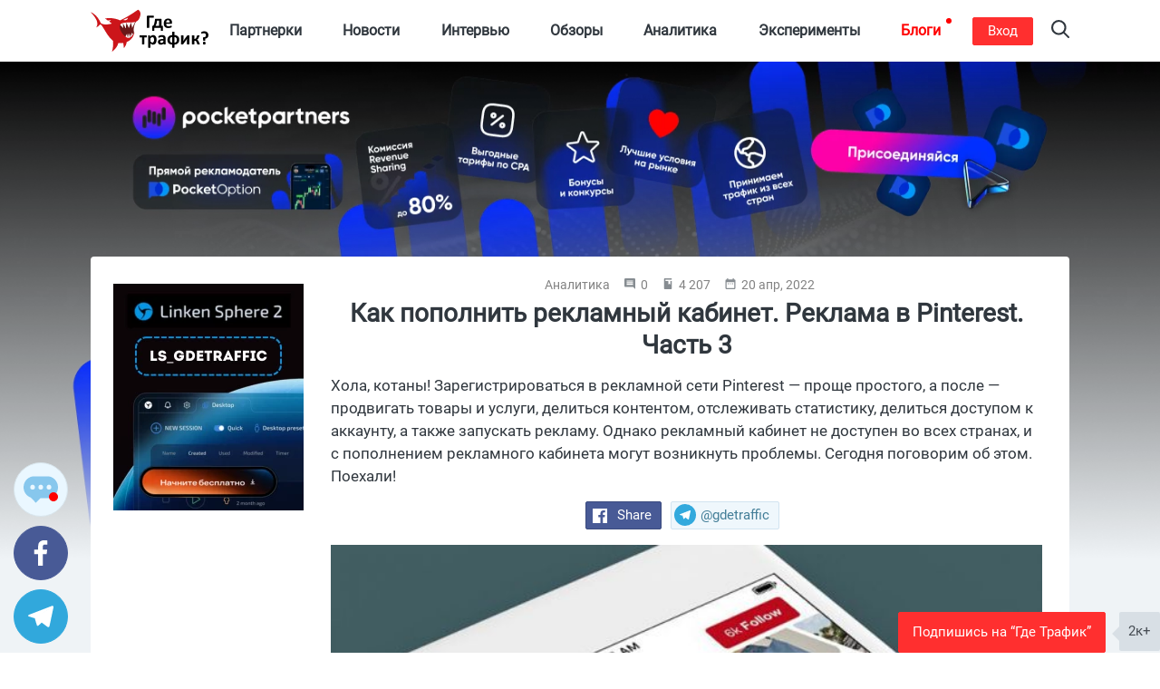

--- FILE ---
content_type: text/html; charset=UTF-8
request_url: https://gdetraffic.com/Analitika/Kak_popolnit_reklamnyy_kabinet_Reklama_v_Pinterest_Chast_3
body_size: 31570
content:
<!DOCTYPE html>
<html lang="ru">
<head>
    <link rel="apple-touch-icon" sizes="180x180" href="/apple-touch-icon.png">
<link rel="icon" type="image/png" sizes="32x32" href="/favicon-32x32.png">
<link rel="icon" type="image/png" sizes="16x16" href="/favicon-16x16.png">
<link rel="manifest" href="/manifest.json">
<link rel="mask-icon" href="/shark.svg" color="#5bbad5">
<meta name="apple-mobile-web-app-title" content="Gde Traffic">
<meta name="application-name" content="Gde Traffic">
<meta name="msapplication-TileColor" content="#da532c">
<meta name="theme-color" content="#ffffff">
<link rel="canonical" href="https://gdetraffic.com/Analitika/Kak_popolnit_reklamnyy_kabinet_Reklama_v_Pinterest_Chast_3">
<link rel="amphtml" href="https://gdetraffic.com/Analitika/Kak_popolnit_reklamnyy_kabinet_Reklama_v_Pinterest_Chast_3/amp">
<meta http-equiv="Content-Type" content="text/html; charset=UTF-8" />
<title>Как пополнить рекламный кабинет. Реклама в Pinterest. Часть 3</title>
<meta name="keywords" content="Pinterest, Pinterest реклама, Pinterest для бизнеса" />
<meta name="description" content="Хола, котаны! Зарегистрироваться в рекламной сети Pinterest — проще простого, а после — продвигать товары и услуги, делиться контентом, отслеживать статистику, делиться доступом к аккаунту, а также запускать рекламу. Однако рекламный кабинет не доступен во всех странах, и с пополнением рекламного кабинета могут возникнуть проблемы. Сегодня поговорим об этом. Поехали!" />
<base href="https://gdetraffic.com/"/>
<meta name="viewport" content="width=device-width, initial-scale=1.0">
<meta property="og:type" content="article">
<meta property="og:url" content="https://gdetraffic.com/Analitika/Kak_popolnit_reklamnyy_kabinet_Reklama_v_Pinterest_Chast_3">
<meta property="og:title" content="Как пополнить рекламный кабинет. Реклама в Pinterest. Часть 3">
<meta property="og:description" content="Хола, котаны! Зарегистрироваться в рекламной сети Pinterest — проще простого, а после — продвигать товары и услуги, делиться контентом, отслеживать статистику, делиться доступом к аккаунту, а также запускать рекламу. Однако рекламный кабинет не доступен во всех странах, и с пополнением рекламного кабинета могут возникнуть проблемы. Сегодня поговорим об этом. Поехали!">
<meta property="og:image" content="https://gdetraffic.com/img/news_4445/image5-3-696x348_1.jpg">
<meta property="twitter:card" content="summary_large_image">
<meta property="twitter:site" content="@GdeTraffic">
<meta property="twitter:creator" content="@GdeTraffic">
<meta property="twitter:image" content="https://gdetraffic.com/img/news_4445/image5-3-696x348_1.jpg">
<meta property="twitter:title" content="Как пополнить рекламный кабинет. Реклама в Pinterest. Часть 3">
<meta property="twitter:description" content="Хола, котаны! Зарегистрироваться в рекламной сети Pinterest — проще простого, а после — продвигать товары и услуги, делиться контентом, отслеживать статистику, делиться доступом к аккаунту, а также запускать рекламу. Однако рекламный кабинет не доступен во всех странах, и с пополнением рекламного кабинета могут возникнуть проблемы. Сегодня поговорим об этом. Поехали!">

<meta name="yandex-verification" content="1c9058c2d531183a" />

<meta name="p:domain_verify" content="1a5a94948bad6c8e95f626a99435f222"/>


<meta name="google" content="notranslate">

<link rel="preload" href="/css/fonts/roboto/Roboto-Regular.woff2?v=2.137" as="font" type="font/woff2" crossorigin> 

        <link type="text/css" rel="stylesheet" href="https://gdetraffic.com/css/style_1.3.16.min.css">
    

</head>
<body>
    <div class="container-fluid">
        
                
        <div class="wrapper not-overflowed">
                        <div class="search-overlay">
    <div class="w-search">
        <input type="text" class="search-input-js" placeholder="Найти статьи по арбитражу трафика" aria-label="Search"/>
    </div>
    <a class="close" href="#" title="Закрыть" aria-label="Close">
        <span aria-hidden="true">×</span>
    </a>
</div>

<svg width="0" height="0" style="position:absolute">
    <symbol preserveAspectRatio="xMidYMid" viewBox="0 0 14 26" id="arrov-right-thin">
        <path d="M.003 25.105l.897.888 13.109-12.997L.9 0 .003.888l12.229 12.114L.003 25.105z" class="acls-1"></path>
    </symbol>
    <symbol preserveAspectRatio="xMidYMid" viewBox="0 0 14 14.281" id="arrow">
        <path d="M13.997 7.147c-.009.255-.102.551-.258.737L8.65 13.955c-.345.348-1.007.492-1.393.089-.38-.397-.369-1.166.01-1.563l3.578-4.264L.95 8.212c-.527 0-.955-.48-.955-1.073 0-.591.427-1.071.955-1.071l9.894.006-3.582-4.268C6.937 1.44 6.876.644 7.252.243c.376-.4 1.061-.272 1.392.09l5.094 6.077c.174.208.259.452.259.737z" class="bcls-1"></path>
    </symbol>
    <symbol preserveAspectRatio="xMidYMid" viewBox="0 0 10 11" id="calendar-small">
        <path d="M3.333 4.95H2.222v1.1h1.111v-1.1zm2.223 0H4.444v1.1h1.112v-1.1zm2.222 0H6.667v1.1h1.111v-1.1zM8.889 1.1h-.556V0H7.222v1.1H2.778V0H1.667v1.1h-.556A1.1 1.1 0 0 0 .006 2.2L0 9.9c0 .605.494 1.1 1.111 1.1h7.778C9.5 11 10 10.505 10 9.9V2.2c0-.605-.5-1.1-1.111-1.1zm0 8.8H1.111V3.85h7.778V9.9z" class="ccls-1"></path>
    </symbol>
    <symbol preserveAspectRatio="xMidYMid" viewBox="0 0 13 10" id="comment">
        <path d="M9.594 5.001a.902.902 0 0 1-.89-.915c0-.504.399-.914.89-.914s.89.411.89.914a.903.903 0 0 1-.89.915zm-3.096 0a.902.902 0 0 1-.889-.915c0-.504.398-.914.889-.914.492 0 .89.411.89.914a.902.902 0 0 1-.89.915zm-3.095 0a.902.902 0 0 1-.89-.915c0-.504.399-.914.89-.914.492 0 .89.411.89.914a.902.902 0 0 1-.89.915zM8.988.003H4.009C1.793.003-.002 1.849-.002 4.125c0 1.819 1.147 3.359 2.737 3.907L4.642 10l1.705-1.751h2.641c2.216 0 4.011-1.846 4.011-4.124 0-2.275-1.796-4.122-4.011-4.122z" class="dcls-1"></path>
    </symbol>
    <symbol preserveAspectRatio="xMidYMid" viewBox="0 0 10 10" id="comment-ssmall">
        <path d="M9 0H1a1 1 0 0 0-1 1v6a1 1 0 0 0 1 1h7l2 2V1a1 1 0 0 0-1-1zM8 6H2V5h6v1zm0-1.5H2v-1h6v1zM8 3H2V2h6v1z" class="ecls-1"></path>
    </symbol>
    <symbol preserveAspectRatio="xMidYMid" viewBox="0 0 12.969 25" id="fb">
        <path d="M8.537 24.999V13.577h3.714l.572-4.431H8.537v-2.84c0-1.287.249-2.164 2.091-2.164h2.35V.163c-.406-.054-1.801-.164-3.424-.164-3.388 0-5.662 2.061-5.662 5.867v3.28H0v4.431h3.891v11.422h4.646z" class="fcls-1"></path>
    </symbol>
    <symbol preserveAspectRatio="xMidYMid" viewBox="0 0 16 16" id="fb-filled">
        <path d="M15.117 0H.883A.883.883 0 0 0 0 .883v14.234c0 .488.395.883.883.883h7.663V9.804H6.461V7.389h2.085v-1.78c0-2.067 1.262-3.193 3.106-3.193.883 0 1.642.066 1.863.095v2.16l-1.279.001c-1.002 0-1.196.476-1.196 1.176v1.541h2.391l-.312 2.415H11.04V16h4.077a.883.883 0 0 0 .883-.883V.883A.883.883 0 0 0 15.117 0z" class="gcls-1"></path>
    </symbol>
    <symbol preserveAspectRatio="xMidYMid" viewBox="0 0 16.91 16.87" id="gplus">
        <path d="M16.903 7.87h-2.255v2.249h-1.127V7.87h-2.255V6.744h2.255l-.013-2.239h1.155l-.015 2.239h2.255V7.87zM9.765 1.509l-.066.069h-.713c.6.596.944 1.492.944 2.514 0 1.033-.526 1.989-1.521 2.764-.816.635-.889.842-.889 1.273 0 .317.895.981 1.233 1.231l.107.08c1.551 1.16 1.975 1.924 1.975 3.555 0 .135-.01.269-.029.402-.124.85-.637 1.667-1.45 2.286-1.001.764-2.401 1.185-3.939 1.185-3.144 0-5.426-1.345-5.426-3.197 0-1.283.883-2.626 2.35-3.389a5.776 5.776 0 0 1 2.67-.628c.124 0 .244-.001.362-.003-.225-.269-.403-.594-.403-1.044 0-.227.044-.462.131-.702l-.12.001c-1.057 0-1.967-.34-2.64-.93-.787-.69-1.251-1.721-1.251-2.952 0-1 .481-1.943 1.251-2.664a5.152 5.152 0 0 1 3.49-1.363h5.38l-.361.377-1.085 1.135zM5.044 1.23c-.45 0-.85.183-1.155.53-.452.513-.644 1.317-.527 2.204.203 1.533 1.305 2.718 2.564 2.756l.059.001c.459 0 .846-.164 1.118-.474.393-.446.545-1.175.43-2.053C7.314 2.54 6.266 1.265 5.094 1.23h-.05zM2.272 13.127c0 1.394 1.377 2.485 3.134 2.485 2.209 0 3.375-.745 3.467-2.215.004-.064.006-.129.006-.195a2.04 2.04 0 0 0-.055-.466c-.162-.634-.76-1.037-1.588-1.596a36.067 36.067 0 0 1-.422-.286 4.026 4.026 0 0 0-1.166-.181h-.047c-1.386 0-2.639.701-3.12 1.631a1.774 1.774 0 0 0-.209.823z" class="hcls-1"></path>
    </symbol>
    <symbol viewBox="0 0 536 192" id="logo">
        <path class="ist0" d="M206.1 54.7s-14.8 21.5-8.6 51.3l-11.3 21.6-24.2 12.1s-13.3-19.4-14.7-20.1c-1.5-.6-20.9-25.7-21.9-27.8-1.1-2-3.8-24.9-3.3-25.8.5-.9 26.2-18.9 26.2-18.9l38.1-3.5 19.7 11.1z"></path>
        <path class="ist1" d="M182.4 47.1l-39.1 3-15.8 8.6 5.4 9.2 15.5 15.7-1.9-22.8L160 85.4l2.6-26.9 11.5 25 9.5-25.6 5.7 24.9 9.4-19.3 8.6-19zm3.9 56.9l1.4 15.3-6.6-10.3v16l-7.9-17.5-3.8 20.7-3.9-18.6-6.7 11.6-1.1 8.6 13.6 3.3 16.6-8.5 5.7-8.6v-4z"></path>
        <path class="ist2" d="M215.5.1c-32.7 23-59.4 38.4-81.2 48.6-.1 0-29-15.6-68.5-8.8l12.4 9.3c5.8-.8 13.8-1.8 14.4-1.8.7 0-4.8 4-8.3 6.4L96.6 63c-39.2 10.5-50.8-2.8-50.8-2.8C28 18.7-.2 10.9-.2 10.9 49 60.5 24.5 80.5 24.5 80.5c24.7-8.1 12.9-32.6 42.4 17.4 13.7 23.2 25.7 36.1 34.7 43.3 3.9 22.6-4.6 50.3-4.6 50.3 18.4-14.2 26.5-28.1 29.1-40.3 8.4.8 15.9.7 22.5-.2 1.5 10.6 2.7 23.8 2.7 23.8 9.4-11 12-21.1 12.6-27.7 31.7-12.2 35.6-44.5 35.6-44.5-15.9 28.6-28.6 25.6-28.6 25.6-21.5-2.1-58.8-58.8-25.1-67.4 32.3-8.2 64.5 6.6 76.4-22.7 13.1-32.3-6.7-38-6.7-38z"></path>
        <path class="ist1" d="M170.1 36.2l-21.6 10.2s17.1 7 21.6-10.2z"></path>
        <path d="M264.5 82.4c.7-.1 1.3-.2 1.7-.3.4-.1.7-.3.9-.5.2-.2.3-.5.3-.8V36h18.4c.3 0 .5-.1.8-.2.2-.2.4-.4.5-.8.1-.4.2-.8.3-1.4.1-.6.1-1.3.1-2.2 0-1.7-.1-2.9-.4-3.6-.3-.7-.7-1.1-1.3-1.1h-26.4c-1 0-1.8.3-2.4.9-.6.6-.9 1.5-.9 2.7v50.6c0 .3.1.5.3.8.2.2.5.4.9.5.4.1 1 .2 1.7.3.7.1 1.6.1 2.7.1 1.2-.1 2.1-.1 2.8-.2zm19.9-9h-2.1c-.8 0-1.4.2-1.7.5-.3.3-.4.9-.4 1.7v19.2c0 .3.1.5.2.7.1.2.4.3.8.5.4.1.9.2 1.5.3.6.1 1.4.1 2.3.1.9 0 1.6 0 2.2-.1.6-.1 1.1-.2 1.4-.3.4-.1.6-.3.8-.5.1-.2.2-.4.2-.7V82.3h30.1v12.5c0 .3.1.5.2.7.2.2.4.3.8.5.4.1.8.2 1.4.3.6.1 1.3.1 2.2.1.9 0 1.7 0 2.3-.1.6-.1 1.1-.2 1.5-.3.4-.1.6-.3.8-.5.1-.2.2-.4.2-.7V75.6c0-.9-.2-1.4-.5-1.7-.3-.3-.9-.5-1.7-.5h-4.4V44.5c0-1.1-.2-2-.7-2.6-.5-.6-1.2-.9-2.3-.9h-23.7c-.5 0-1 .1-1.3.2-.4.1-.7.4-.9.6-.2.3-.4.6-.5 1.1-.1.4-.2.9-.3 1.4-.5 4.4-1.1 8.1-1.7 11.3-.6 3.1-1.2 5.8-1.9 8.1-.7 2.2-1.5 4.1-2.3 5.7-.8 1.5-1.6 2.8-2.5 4zm12.7-3.2c.7-1.2 1.4-2.7 2-4.6.6-1.9 1.2-4.1 1.8-6.7.6-2.6 1.1-5.7 1.6-9.3h9.2v23.8H295c.7-.9 1.4-2 2.1-3.2zm61.5 12.7c1.7-.2 3.1-.5 4.4-.9s2.3-.7 3.2-1c.8-.3 1.3-.6 1.5-.8.2-.2.3-.4.5-.6.1-.2.2-.5.3-.8.1-.3.1-.7.1-1.1v-1.6c0-.7 0-1.3-.1-1.8s-.1-.8-.2-1.1c-.1-.3-.3-.4-.4-.5-.2-.1-.4-.2-.6-.2-.4 0-1 .1-1.7.4-.7.3-1.6.6-2.6.9-1 .3-2.3.6-3.7.9-1.4.3-3.1.4-5 .4s-3.5-.2-4.8-.7c-1.3-.5-2.4-1.2-3.3-2.1-.8-.9-1.5-2.1-1.8-3.4s-.6-2.8-.6-4.4h23.3c1 0 1.8-.3 2.4-.9.6-.6.9-1.6.9-2.9V59c0-2.7-.3-5.2-1-7.5s-1.8-4.3-3.2-6-3.3-3-5.6-3.9-5-1.4-8.2-1.4c-3 0-5.8.5-8.2 1.5-2.4 1-4.5 2.5-6.2 4.4-1.7 1.9-3 4.2-3.9 7-.9 2.7-1.3 5.8-1.3 9.2 0 3.6.4 6.7 1.3 9.4.8 2.7 2.1 4.9 3.8 6.6 1.7 1.7 3.9 3.1 6.4 3.9 2.6.9 5.5 1.3 9 1.3 1.8-.2 3.6-.4 5.3-.6zm-14.2-29.3c.4-1.2.9-2.2 1.5-3.1.7-.9 1.5-1.6 2.5-2.1s2.2-.8 3.6-.8c2.7 0 4.7.9 6 2.6 1.3 1.7 1.9 4.1 1.8 7.2h-16.2c.2-1.3.4-2.6.8-3.8zm-89.3 63.9c-.1-.4-.3-.6-.5-.8-.2-.2-.5-.2-.7-.2h-30.1c-.3 0-.5.1-.7.2-.2.2-.4.4-.5.8-.1.4-.3.9-.3 1.4-.1.6-.1 1.3-.1 2.2 0 .9 0 1.7.1 2.4s.2 1.2.3 1.5c.1.4.3.6.5.8.2.2.5.2.8.2h9.7v30.2c0 .3.1.5.2.8.2.2.4.4.9.5.4.1 1 .2 1.7.3.7.1 1.5.1 2.6.1s1.9 0 2.6-.1c.7-.1 1.3-.2 1.7-.3.4-.1.7-.3.9-.5s.3-.5.3-.8V126h9.7c.3 0 .5-.1.7-.2.2-.1.4-.4.5-.8.1-.4.3-.9.3-1.5.1-.6.1-1.4.1-2.4 0-.9 0-1.6-.1-2.3-.4-.4-.5-.9-.6-1.3zm41.3 4.2c-1.2-1.9-2.9-3.4-4.8-4.5-2-1.1-4.4-1.7-7.2-1.7-1.3 0-2.6.1-3.8.4-1.2.3-2.3.7-3.5 1.3-1.1.6-2.2 1.3-3.3 2.2-1.1.9-2.2 1.9-3.3 3v-4.5c0-.3-.1-.5-.2-.8s-.4-.4-.8-.5c-.4-.1-.8-.2-1.4-.3-.6-.1-1.3-.1-2.2-.1-.9 0-1.6 0-2.2.1-.6.1-1.1.2-1.4.3-.4.1-.6.3-.8.5s-.2.5-.2.8v53.5c0 .3.1.5.3.8.2.2.5.4.9.6.4.2 1 .3 1.7.4s1.6.1 2.6.1 1.9 0 2.6-.1 1.2-.2 1.7-.4c.4-.2.7-.4.9-.6.2-.2.3-.5.3-.8v-18c.9.9 1.8 1.7 2.7 2.3.9.7 1.7 1.2 2.6 1.7s1.8.8 2.7 1 2 .3 3.1.3c2.7 0 5.1-.5 7.2-1.5s3.8-2.5 5.2-4.4c1.4-1.9 2.5-4.2 3.2-7 .7-2.7 1.1-5.8 1.1-9.2 0-2.9-.3-5.6-.9-8.2-.7-2.6-1.6-4.8-2.8-6.7zm-8.2 20c-.3 1.5-.8 2.8-1.4 3.9s-1.4 2.1-2.4 2.8c-1 .7-2.2 1.1-3.6 1.1-1.5 0-2.9-.5-4.3-1.6-1.4-1-2.8-2.5-4.3-4.4v-12.6c.9-1.1 1.7-2.1 2.4-2.9s1.5-1.4 2.3-1.9c.7-.5 1.4-.8 2.1-1.1s1.4-.3 2.1-.3c1.4 0 2.6.4 3.6 1.1 1 .7 1.7 1.6 2.3 2.8.6 1.2 1 2.5 1.2 4s.4 3.1.4 4.7c.1 1.5-.1 2.9-.4 4.4zm49.1-22.6c-1.4-1.2-3.1-2.1-5.3-2.7-2.1-.6-4.7-.9-7.7-.9-1.7 0-3.3.1-4.9.4-1.6.3-3.1.6-4.4 1.1s-2.5.9-3.5 1.4c-1 .5-1.7 1-2.1 1.4-.4.4-.7.9-.8 1.4s-.2 1.2-.2 2.1c0 .7 0 1.3.1 1.8s.2 1 .4 1.4c.2.4.4.7.6.9.2.2.5.3.8.3.5 0 1.1-.2 1.8-.6.7-.4 1.6-.8 2.7-1.3s2.3-.9 3.8-1.3c1.4-.4 3-.6 4.8-.6 1.4 0 2.5.1 3.5.4.9.3 1.7.7 2.2 1.3s1 1.4 1.2 2.3.4 2 .4 3.2v2.3H327c-3.4 0-6.4.3-9 .8s-4.7 1.3-6.5 2.4-3 2.4-3.9 4.1c-.9 1.6-1.3 3.6-1.3 5.8 0 2.1.3 3.9 1 5.4s1.7 2.8 2.9 3.9c1.2 1 2.7 1.8 4.4 2.4s3.6.8 5.6.8c2.5 0 4.7-.5 6.7-1.4s3.8-2.3 5.4-4v3.1c0 .4.1.7.4.9.2.2.7.4 1.2.5.6.1 1.5.2 2.8.2 1.2 0 2.1-.1 2.7-.2.6-.1 1.1-.3 1.4-.5.3-.2.4-.5.4-.9v-25.8c0-2.6-.3-4.9-.9-6.8-.6-2.2-1.6-3.8-3-5zm-6.7 27.4c-1.3 1.5-2.6 2.6-3.9 3.4s-2.7 1.2-4.2 1.2c-1.8 0-3.2-.5-4.2-1.4-1-.9-1.5-2.2-1.5-3.8 0-.9.2-1.8.5-2.5s.9-1.4 1.7-1.9 1.8-.9 3-1.2 2.7-.4 4.5-.4h4.1v6.6zm67.1-25c-1.8-1.8-4-3.2-6.7-4.3s-5.8-1.6-9.3-1.8v-13.8c0-.3-.1-.5-.3-.8-.2-.2-.5-.4-.9-.6-.4-.2-1-.3-1.7-.4s-1.6-.1-2.6-.1c-1.1 0-1.9 0-2.6.1s-1.2.2-1.7.4c-.4.2-.7.4-.9.6-.2.2-.3.5-.3.8v13.8c-3.4.2-6.4.9-9.1 2-2.7 1.1-4.9 2.7-6.7 4.6-1.8 1.9-3.2 4.2-4.2 6.8-1 2.6-1.4 5.5-1.4 8.6 0 3.2.5 6.1 1.4 8.7s2.3 4.8 4.1 6.6 4 3.2 6.7 4.2 5.8 1.6 9.3 1.7v12.8c0 .3.1.5.3.8.2.2.5.4.9.6.4.2 1 .3 1.7.4s1.6.1 2.6.1 1.9 0 2.6-.1 1.3-.2 1.7-.4c.4-.2.7-.4.9-.6.2-.2.3-.5.3-.8v-12.8c3.4-.2 6.5-.9 9.1-2s4.9-2.6 6.8-4.6c1.8-1.9 3.2-4.2 4.2-6.7.9-2.6 1.4-5.5 1.4-8.6 0-3.2-.5-6.1-1.4-8.7s-2.4-4.7-4.2-6.5zm-26.8 28.6c-1.9-.2-3.5-.6-4.8-1.3s-2.4-1.6-3.2-2.7c-.8-1.1-1.4-2.4-1.8-4-.4-1.5-.6-3.2-.6-5.1 0-4.1.9-7.2 2.7-9.3s4.4-3.3 7.7-3.5v25.9zm18.5-3.6c-1.8 2.1-4.4 3.3-7.7 3.6v-26c3.7.4 6.4 1.7 8 4 1.6 2.2 2.4 5.3 2.4 9.2.1 4-.9 7.1-2.7 9.2zm59.2-29.9c-.4-.1-.9-.2-1.6-.3-.7-.1-1.5-.1-2.5-.1-.9 0-1.6 0-2.2.1-.6.1-1 .2-1.4.3s-.7.3-1 .5-.5.5-.7.8l-13.1 17.6c-.8 1.1-1.6 2.2-2.3 3.3-.7 1.1-1.4 2.3-2.1 3.4.1-1.2.3-2.4.3-3.7.1-1.3.1-2.5.1-3.7v-17c0-.5-.4-1-1.2-1.2-.8-.3-2.3-.4-4.3-.4-1 0-1.9 0-2.6.1-.7.1-1.2.2-1.6.3-.4.1-.7.3-.9.5s-.2.5-.2.7v38.5c0 .3.1.5.2.8s.4.4.8.5.9.2 1.5.3c.6.1 1.5.1 2.5.1.9 0 1.6 0 2.1-.1s1-.1 1.4-.3.7-.3.9-.5.5-.5.7-.8l12.9-17.6c.8-1.1 1.6-2.3 2.4-3.5s1.5-2.3 2.2-3.5c-.1 1.2-.3 2.5-.3 3.8s-.1 2.5-.1 3.7v17.1c0 .3.1.5.3.7.2.2.5.4.9.5s1 .2 1.7.3c.7.1 1.6.1 2.6.1s1.9 0 2.6-.1c.7-.1 1.2-.2 1.6-.3s.7-.3.8-.5c.2-.2.2-.4.2-.7v-38.5c0-.3-.1-.5-.2-.8.2-.1 0-.3-.4-.4zm47.7 39.2c-.1-.2-.1-.5-.2-.7-.1-.3-.2-.6-.4-1l-3.7-8.6c-.6-1.4-1.3-2.7-1.9-3.7-.6-1-1.3-1.9-2-2.6s-1.4-1.2-2.2-1.7-1.6-.8-2.5-1.2v-.1c.7-.2 1.3-.5 2.1-.9.7-.4 1.4-.9 2.1-1.6.7-.7 1.4-1.5 2.1-2.5.7-1 1.3-2.3 1.9-3.7l3.1-7.3c.3-.7.5-1.2.6-1.6.1-.4.2-.7.2-1 0-.2-.1-.4-.2-.6-.1-.2-.4-.3-.8-.4-.4-.1-.9-.2-1.6-.3-.7-.1-1.5-.1-2.6-.1-1.2 0-2.2 0-2.9.1-.7.1-1.3.2-1.7.3s-.7.3-.9.5-.3.5-.4.8l-3.2 8.2c-.5 1.2-.9 2.3-1.4 3.1-.5.8-1 1.5-1.6 2-.6.5-1.2.9-2 1.1s-1.5.3-2.4.3h-2.2v-14.9c0-.2-.1-.4-.3-.6-.2-.2-.5-.3-.9-.5s-1-.2-1.7-.3c-.7-.1-1.5-.1-2.5-.1s-1.8 0-2.5.1-1.2.2-1.7.3-.7.3-.9.5c-.2.2-.3.4-.3.6v38.8c0 .2.1.4.3.6.2.2.5.4.9.5.4.1 1 .2 1.7.3.7.1 1.5.1 2.5.1s1.8 0 2.5-.1 1.2-.2 1.7-.3c.4-.1.7-.3.9-.5.2-.2.3-.4.3-.6v-15.6h2.2c1 0 1.9.1 2.7.3s1.5.6 2.1 1.1c.6.5 1.2 1.2 1.7 2s1 1.9 1.4 3.1l3.6 9.2c.1.3.3.5.5.7.2.2.5.4 1 .5s1.1.2 1.8.2c.8.1 1.8.1 3 .1 1.1 0 1.9 0 2.6-.1.7-.1 1.3-.1 1.7-.2s.7-.2.8-.4c.2-.2.2-.4.2-.6v-.4c-.5-.2-.5-.4-.6-.6zm25.5-8.7c-.5-.5-1.1-.9-1.9-1.1s-1.8-.3-2.9-.3c-1.2 0-2.2.1-3 .3s-1.4.6-1.9 1.1c-.5.5-.8 1.2-1 2s-.3 1.8-.3 3 .1 2.2.3 3c.2.8.5 1.4 1 1.9s1.1.8 1.9 1.1 1.8.3 3 .3c1.1 0 2.1-.1 2.9-.3s1.4-.6 1.9-1.1c.5-.5.8-1.1 1-1.9.2-.8.3-1.8.3-3s-.1-2.2-.3-3-.6-1.5-1-2zm12.9-38.3c-.7-2-1.8-3.8-3.4-5.4-1.5-1.6-3.5-2.8-5.9-3.8-2.4-.9-5.3-1.4-8.7-1.4-1.5 0-2.9.1-4.3.3-1.4.2-2.6.5-3.7.8-1.1.3-2.1.7-2.9 1.1s-1.3.7-1.6 1c-.3.3-.5.7-.6 1.1-.1.5-.1 1.2-.1 2.2 0 1 0 1.8.1 2.4.1.6.2 1.1.3 1.5s.3.6.4.7.4.2.6.2c.3 0 .7-.1 1.2-.4.5-.3 1.2-.6 2-.9s1.8-.7 2.9-.9c1.1-.3 2.4-.4 3.9-.4 1.6 0 3 .2 4.2.7 1.2.4 2.2 1.1 3 1.9.8.8 1.4 1.8 1.8 3 .4 1.1.6 2.4.6 3.8 0 1.2-.2 2.4-.5 3.5s-.9 2-1.6 2.8c-.7.8-1.6 1.4-2.7 1.9s-2.4.7-3.9.7h-.8c-.6 0-1.2.1-1.6.2s-.8.4-1.1.7-.5.8-.6 1.4c-.1.6-.2 1.3-.1 2.2l.4 10.1c0 .3.1.6.3.8.2.2.4.4.8.5.4.1.9.2 1.5.2s1.4.1 2.4.1c1.5 0 2.6-.1 3.4-.4s1.2-.6 1.2-1.2l.3-8.4c2.1-.2 3.9-.8 5.7-1.6 1.7-.8 3.2-1.9 4.4-3.3s2.2-3 2.8-4.9 1-4 1-6.4c0-2.2-.4-4.3-1.1-6.4z"></path>
    </symbol>
    <symbol preserveAspectRatio="xMidYMid" viewBox="0 0 14 10" id="reply">
        <path d="M13.73 4.439L8.134.096a.416.416 0 0 0-.598.073.455.455 0 0 0-.092.28v2.289C1.345 2.738.189 7.117.001 9.461a.447.447 0 0 0 .414.475.427.427 0 0 0 .349-.149c2.707-3.273 6.68-2.518 6.68-2.518v2.288a.434.434 0 0 0 .425.442.406.406 0 0 0 .258-.089l5.603-4.342a.721.721 0 0 0 0-1.129z" class="jcls-1"></path>
    </symbol>
    <symbol viewBox="0 0 24 24" id="rss">
        <title>RSS icon</title>
        <path d="M19.199 24C19.199 13.467 10.533 4.8 0 4.8V0c13.165 0 24 10.835 24 24h-4.801zM3.291 17.415a3.3 3.3 0 0 1 3.293 3.295A3.303 3.303 0 0 1 3.283 24C1.47 24 0 22.526 0 20.71s1.475-3.294 3.291-3.295zM15.909 24h-4.665c0-6.169-5.075-11.245-11.244-11.245V8.09c8.727 0 15.909 7.184 15.909 15.91z"></path>
    </symbol>
    <symbol preserveAspectRatio="xMidYMid" viewBox="0 0 20 20" id="search">
        <path d="M19.689 18.218l-4.83-4.831c2.525-3.254 2.297-7.968-.69-10.955A8.25 8.25 0 0 0 8.298 0a8.248 8.248 0 0 0-5.869 2.432A8.245 8.245 0 0 0-.003 8.303c0 2.218.864 4.302 2.432 5.87a8.243 8.243 0 0 0 5.869 2.432 8.24 8.24 0 0 0 5.086-1.741l4.829 4.83a1.041 1.041 0 0 0 1.476 0 1.045 1.045 0 0 0 0-1.476zM3.904 12.697a6.173 6.173 0 0 1-1.821-4.394 6.18 6.18 0 0 1 1.821-4.396 6.174 6.174 0 0 1 4.394-1.82c1.66 0 3.221.646 4.395 1.82a6.223 6.223 0 0 1 0 8.79 6.176 6.176 0 0 1-4.395 1.821 6.175 6.175 0 0 1-4.394-1.821z" class="lcls-1"></path>
    </symbol>
    <symbol viewBox="0 0 227 192" id="shark">
        <path class="mst0" d="M206.1 54.7s-14.8 21.5-8.6 51.3l-11.3 21.6-24.2 12.1s-13.3-19.4-14.7-20.1c-1.5-.6-20.9-25.7-21.9-27.8-1.1-2-3.8-24.9-3.3-25.8.5-.9 26.2-18.9 26.2-18.9l38.1-3.5 19.7 11.1z"></path>
        <path class="mst1" d="M182.4 47.1l-39.1 3-15.8 8.6 5.4 9.2 15.5 15.7-1.9-22.8L160 85.4l2.6-26.9 11.5 25 9.5-25.6 5.7 24.9 9.4-19.3 8.6-19zm3.9 56.9l1.4 15.3-6.6-10.3v16l-7.9-17.5-3.8 20.7-3.9-18.6-6.7 11.6-1.1 8.6 13.6 3.3 16.6-8.5 5.7-8.6v-4z"></path>
        <path class="mst2" d="M215.5.1c-32.7 23-59.4 38.4-81.2 48.6-.1 0-29-15.6-68.5-8.8l12.4 9.3c5.8-.8 13.8-1.8 14.4-1.8.7 0-4.8 4-8.3 6.4L96.6 63c-39.2 10.5-50.8-2.8-50.8-2.8C28 18.7-.2 10.9-.2 10.9 49 60.5 24.5 80.5 24.5 80.5c24.7-8.1 12.9-32.6 42.4 17.4 13.7 23.2 25.7 36.1 34.7 43.3 3.9 22.6-4.6 50.3-4.6 50.3 18.4-14.2 26.5-28.1 29.1-40.3 8.4.8 15.9.7 22.5-.2 1.5 10.6 2.7 23.8 2.7 23.8 9.4-11 12-21.1 12.6-27.7 31.7-12.2 35.6-44.5 35.6-44.5-15.9 28.6-28.6 25.6-28.6 25.6-21.5-2.1-58.8-58.8-25.1-67.4 32.3-8.2 64.5 6.6 76.4-22.7 13.1-32.3-6.7-38-6.7-38z"></path>
        <path class="mst1" d="M170.1 36.2l-21.6 10.2s17.1 7 21.6-10.2z"></path>
    </symbol>
    <symbol preserveAspectRatio="xMidYMid" viewBox="0 0 14.97 24" id="slider-next">
        <path d="M.003 21.17L9.266 12 .003 2.83 2.862 0l12.121 12L2.862 24 .003 21.17z" class="ncls-1"></path>
    </symbol>
    <symbol preserveAspectRatio="xMidYMid" viewBox="0 0 24 20" id="subscribe">
        <path d="M.02 19.995l23.995-9.999L.02-.002.008 7.774l17.148 2.222L.008 12.218l.012 7.777z" class="ocls-1"></path>
    </symbol>
    <symbol viewBox="0 0 24 24" id="tgr">
        <path d="M9.028 20.837c-.714 0-.593-.271-.839-.949l-2.103-6.92L22.263 3.37"></path>
        <path d="M9.028 20.837c.552 0 .795-.252 1.105-.553l2.941-2.857-3.671-2.214"></path>
        <path d="M9.403 15.213l8.89 6.568c1.015.56 1.748.271 2-.942l3.62-17.053c.372-1.487-.564-2.159-1.534-1.72L1.125 10.263c-1.45.582-1.443 1.392-.264 1.753l5.455 1.7L18.94 5.753c.595-.36 1.143-.167.694.232"></path>
    </symbol>
    <symbol preserveAspectRatio="xMidYMid" viewBox="0 0 16 13" id="twitter">
        <path d="M14.359 3.175s.496 5.294-3.91 8.159c-5.505 3.579-10.458.273-10.458.273s3.123.12 4.729-1.27c-2.606-.575-3-2.357-3-2.357h1.455C.477 6.801.537 4.626.537 4.626s1.152.423 1.455.452C-.493 2.48.992.636.992.636s2.716 3.191 6.82 3.445C7.624.376 10.086.065 11.086.001c1.236-.078 2.364.998 2.364.998s.758-.091 1.273-.363c.515-.272.909-.453.909-.453s-.818 1.572-1.455 1.904c1.231-.29 1.819-.544 1.819-.544s-1.061 1.45-1.637 1.632z" class="qcls-1"></path>
    </symbol>
    <symbol preserveAspectRatio="xMidYMid" viewBox="0 0 7 10" id="views-small">
        <path d="M1.591 1.25h4.963c.192 0 .446-.062.446-.375v-.5C7 .188 6.746 0 6.554 0H.636C.127 0 0 .375 0 .625v8.75c0 .438.318.625.7.625h5.727C6.873 10 7 9.75 7 9.375V2.75c0-.188-.064-.25-.254-.25h-.764c-.128 0-.255.062-.255.25V5.5c0 .063-.063.187-.19.063-.064-.063-.637-.438-.637-.438-.128-.062-.128-.062-.254 0 0 0-.51.375-.574.438-.126.062-.254 0-.254-.063V2.688c0-.126-.063-.188-.191-.188H1.591c-.254 0-.318-.125-.318-.312v-.626c0-.187 0-.312.318-.312z" class="rcls-1"></path>
    </symbol>
    <symbol preserveAspectRatio="xMidYMid" viewBox="0 0 18 10.094" id="vk">
        <path d="M8.818 9.958h1.016s.306-.035.463-.209c.145-.16.14-.46.14-.46s-.02-1.406.613-1.613c.624-.204 1.425 1.358 2.274 1.959.642.455 1.13.356 1.13.356l2.27-.033s1.188-.076.625-1.038c-.047-.079-.328-.713-1.688-2.014-1.424-1.363-1.233-1.142.481-3.499 1.045-1.435 1.462-2.311 1.332-2.686-.125-.358-.893-.263-.893-.263l-2.556.016s-.189-.027-.33.06c-.137.085-.226.283-.226.283s-.404 1.11-.944 2.055c-1.138 1.993-1.593 2.098-1.779 1.974-.433-.288-.325-1.158-.325-1.776 0-1.932.284-2.737-.553-2.945C9.59.055 9.386.01 8.675.002c-.912-.01-1.684.003-2.121.224-.291.147-.516.474-.379.493.169.023.552.106.754.39.263.368.253 1.193.253 1.193s.151 2.274-.351 2.556c-.345.194-.817-.201-1.832-2.01-.52-.926-.912-1.949-.912-1.949S4.011.707 3.876.605C3.712.481 3.483.441 3.483.441L1.054.458S.689.468.555.632c-.119.146-.009.446-.009.446s1.901 4.587 4.055 6.899c1.974 2.12 4.217 1.981 4.217 1.981" class="scls-1"></path>
    </symbol>
    <symbol preserveAspectRatio="xMidYMid" viewBox="0 0 512 512" id="instagram">
        <path d="m75 512h362c41.355469 0 75-33.644531 75-75v-362c0-41.355469-33.644531-75-75-75h-362c-41.355469 0-75 33.644531-75 75v362c0 41.355469 33.644531 75 75 75zm-45-437c0-24.8125 20.1875-45 45-45h362c24.8125 0 45 20.1875 45 45v362c0 24.8125-20.1875 45-45 45h-362c-24.8125 0-45-20.1875-45-45zm0 0"/><path d="m256 391c74.4375 0 135-60.5625 135-135s-60.5625-135-135-135-135 60.5625-135 135 60.5625 135 135 135zm0-240c57.898438 0 105 47.101562 105 105s-47.101562 105-105 105-105-47.101562-105-105 47.101562-105 105-105zm0 0"/><path d="m406 151c24.8125 0 45-20.1875 45-45s-20.1875-45-45-45-45 20.1875-45 45 20.1875 45 45 45zm0-60c8.269531 0 15 6.730469 15 15s-6.730469 15-15 15-15-6.730469-15-15 6.730469-15 15-15zm0 0"></path>
    </symbol>

    <symbol preserveAspectRatio="xMidYMid" viewBox="0 0 24 24" id="globe">
            <path d="M11.99 2C6.47 2 2 6.48 2 12s4.47 10 9.99 10C17.52 22 22 17.52 22 12S17.52 2 11.99 2zm6.93 6h-2.95a15.65 15.65 0 0 0-1.38-3.56A8.03 8.03 0 0 1 18.92 8zM12 4.04c.83 1.2 1.48 2.53 1.91 3.96h-3.82c.43-1.43 1.08-2.76 1.91-3.96zM4.26 14C4.1 13.36 4 12.69 4 12s.1-1.36.26-2h3.38c-.08.66-.14 1.32-.14 2c0 .68.06 1.34.14 2H4.26zm.82 2h2.95c.32 1.25.78 2.45 1.38 3.56A7.987 7.987 0 0 1 5.08 16zm2.95-8H5.08a7.987 7.987 0 0 1 4.33-3.56A15.65 15.65 0 0 0 8.03 8zM12 19.96c-.83-1.2-1.48-2.53-1.91-3.96h3.82c-.43 1.43-1.08 2.76-1.91 3.96zM14.34 14H9.66c-.09-.66-.16-1.32-.16-2c0-.68.07-1.35.16-2h4.68c.09.65.16 1.32.16 2c0 .68-.07 1.34-.16 2zm.25 5.56c.6-1.11 1.06-2.31 1.38-3.56h2.95a8.03 8.03 0 0 1-4.33 3.56zM16.36 14c.08-.66.14-1.32.14-2c0-.68-.06-1.34-.14-2h3.38c.16.64.26 1.31.26 2s-.1 1.36-.26 2h-3.38z"></path>
    </symbol>

    <symbol preserveAspectRatio="xMidYMid" viewBox="0 0 24 24" id="chart">
            <path d="M21 19V5a2 2 0 0 0-2-2H5a2 2 0 0 0-2 2v14a2 2 0 0 0 2 2h14a2 2 0 0 0 2-2zM9 18H7v-6h2v6zm4 0h-2V7h2v11zm4 0h-2v-8h2v8z"></path>
    </symbol>
    <symbol preserveAspectRatio="xMidYMid" viewBox="0 0 24 24" id="business">
            <path d="M12 7V3H2v18h20V7H12zM6 19H4v-2h2v2zm0-4H4v-2h2v2zm0-4H4V9h2v2zm0-4H4V5h2v2zm4 12H8v-2h2v2zm0-4H8v-2h2v2zm0-4H8V9h2v2zm0-4H8V5h2v2zm10 12h-8v-2h2v-2h-2v-2h2v-2h-2V9h8v10zm-2-8h-2v2h2v-2zm0 4h-2v2h2v-2z"></path>
    </symbol>

    <symbol preserveAspectRatio="xMidYMid" viewBox="0 0 24 24" id="library">
            <path d="M3 6c-.55 0-1 .45-1 1v13c0 1.1.9 2 2 2h13c.55 0 1-.45 1-1s-.45-1-1-1H5c-.55 0-1-.45-1-1V7c0-.55-.45-1-1-1zm17-4H8c-1.1 0-2 .9-2 2v12c0 1.1.9 2 2 2h12c1.1 0 2-.9 2-2V4c0-1.1-.9-2-2-2zm-2 9h-8c-.55 0-1-.45-1-1s.45-1 1-1h8c.55 0 1 .45 1 1s-.45 1-1 1zm-4 4h-4c-.55 0-1-.45-1-1s.45-1 1-1h4c.55 0 1 .45 1 1s-.45 1-1 1zm4-8h-8c-.55 0-1-.45-1-1s.45-1 1-1h8c.55 0 1 .45 1 1s-.45 1-1 1z"></path>
    </symbol>
    <symbol preserveAspectRatio="xMidYMid" viewBox="0 0 24 24" id="home">
            <path d="M10 20v-6h4v6h5v-8h3L12 3L2 12h3v8z"></path>
    </symbol>
    <symbol preserveAspectRatio="xMidYMid" viewBox="0 0 512 512" id="mic">
            <path fill="none" stroke-linecap="square" stroke-miterlimit="10" stroke-width="32" d="M192 448h128"></path>
            <path d="M384 208v32c0 70.4-57.6 128-128 128h0c-70.4 0-128-57.6-128-128v-32" fill="none" stroke-linecap="square" stroke-miterlimit="10" stroke-width="32"></path>
            <path fill="none" stroke-linecap="square" stroke-miterlimit="10" stroke-width="32" d="M256 368v80"></path>
            <path d="M256 320a78.83 78.83 0 0 1-56.55-24.1A80.89 80.89 0 0 1 176 239V128a79.69 79.69 0 0 1 80-80c44.86 0 80 35.14 80 80v111c0 44.66-35.89 81-80 81z"></path>
    </symbol>
    <symbol preserveAspectRatio="xMidYMid" viewBox="0 0 24 24" id="sport">
            <path d="M21.58 16.09l-1.09-7.66A3.996 3.996 0 0 0 16.53 5H7.47C5.48 5 3.79 6.46 3.51 8.43l-1.09 7.66a2.545 2.545 0 0 0 4.32 2.16L9 16h6l2.25 2.25c.48.48 1.13.75 1.8.75c1.56 0 2.75-1.37 2.53-2.91zM11 11H9v2H8v-2H6v-1h2V8h1v2h2v1zm4-1c-.55 0-1-.45-1-1s.45-1 1-1s1 .45 1 1s-.45 1-1 1zm2 3c-.55 0-1-.45-1-1s.45-1 1-1s1 .45 1 1s-.45 1-1 1z"></path>
    </symbol>

     <symbol preserveAspectRatio="xMidYMid" id="plus" viewBox="0 0 14 14" >
         <path d="M13 8H8v5a1 1 0 0 1-2 0V8H1a1 1 0 0 1 0-2h5V1a1 1 0 0 1 2 0v5h5a1 1 0 0 1 0 2z"></path>
     </symbol>
     <symbol preserveAspectRatio="xMidYMid" id="close" viewBox="0 0 12 12">
         <path d="M7.414 6l3.536 3.535a1 1 0 0 1-1.414 1.415L6 7.414 2.464 10.95A1 1 0 0 1 1.05 9.535L4.586 6 1.05 2.465A1 1 0 0 1 2.464 1.05L6 4.586 9.536 1.05a1 1 0 0 1 1.414 1.415L7.414 6z"></path>
     </symbol>
     <symbol preserveAspectRatio="xMidYMid" id="active-company" viewBox="0 0 14 14">
        <path d="M14 7.001c0-.726-.658-1.162-1.183-1.488a4.001 4.001 0 0 1-.469-.32 3.75 3.75 0 0 1 .203-.573c.231-.58.525-1.299.112-1.887-.413-.588-1.169-.529-1.778-.471a4.024 4.024 0 0 1-.581 0c-.049-.131-.112-.4-.154-.574-.133-.616-.308-1.386-.987-1.611-.679-.225-1.225.283-1.68.689-.15.156-.312.299-.483.429a4.2 4.2 0 0 1-.483-.392C6.062.397 5.495-.111 4.837.114c-.658.224-.854.979-.987 1.596-.042.174-.105.443-.154.573a3.756 3.756 0 0 1-.581 0c-.609-.057-1.358-.123-1.778.472-.42.595-.119 1.306.112 1.887.083.185.151.377.203.573a4.12 4.12 0 0 1-.469.319C.658 5.839 0 6.275 0 7.001c0 .725.658 1.16 1.183 1.487.163.095.32.202.469.32a3.75 3.75 0 0 1-.203.573c-.231.58-.525 1.299-.112 1.886.413.589 1.169.531 1.778.472.193-.014.387-.014.581 0 .049.131.112.399.154.573.133.617.308 1.387.987 1.612.679.225 1.225-.283 1.68-.726A4.2 4.2 0 0 1 7 12.806c.17.118.332.249.483.392.356.396.833.653 1.351.726.112-.003.223-.022.329-.059.7-.224.854-.994.987-1.61.042-.175.105-.443.154-.574.193-.014.388-.014.581 0 .609.058 1.358.124 1.778-.471.42-.596.119-1.307-.112-1.887a3.75 3.75 0 0 1-.203-.573c.149-.118.306-.225.469-.32C13.342 8.161 14 7.726 14 7.001zM9.646 5.636l-2.8 3.629a.698.698 0 0 1-.504.276H6.3a.688.688 0 0 1-.497-.211l-1.4-1.451a.75.75 0 0 1 0-1.031.686.686 0 0 1 .994 0l.847.878 2.31-2.99a.684.684 0 0 1 .99-.029.744.744 0 0 1 .102.929z"></path>
     </symbol>
     <symbol preserveAspectRatio="xMidYMid" id="blog-news" viewBox="0 0 20 18">
         <path d="M10 1.286C10 .575 10.559 0 11.25 0h7.5C19.441 0 20 .575 20 1.286c0 .71-.559 1.285-1.25 1.285h-7.5c-.691 0-1.25-.575-1.25-1.285zm8.75 3.857h-7.5c-.691 0-1.25.575-1.25 1.286 0 .71.559 1.285 1.25 1.285h7.5c.691 0 1.25-.575 1.25-1.285 0-.711-.559-1.286-1.25-1.286zM1.25 7.714h5c.691 0 1.25-.576 1.25-1.285V1.286C7.5.576 6.941 0 6.25 0h-5C.559 0 0 .576 0 1.286v5.143c0 .709.559 1.285 1.25 1.285zm7.5 7.715h-7.5c-.691 0-1.25.575-1.25 1.285C0 17.425.559 18 1.25 18h7.5c.691 0 1.25-.575 1.25-1.286 0-.71-.559-1.285-1.25-1.285zm0-5.143h-7.5c-.691 0-1.25.575-1.25 1.286 0 .71.559 1.285 1.25 1.285h7.5c.691 0 1.25-.575 1.25-1.285 0-.711-.559-1.286-1.25-1.286zm10 0h-5c-.691 0-1.25.576-1.25 1.286v5.142c0 .711.559 1.286 1.25 1.286h5c.691 0 1.25-.575 1.25-1.286v-5.142c0-.71-.559-1.286-1.25-1.286z"></path>
     </symbol>
     <symbol preserveAspectRatio="xMidYMid" id="blog-videos" viewBox="0 0 27 20">
         <path d="M4.939 0C2.22 0 0 2.175 0 4.839v10.322C0 17.825 2.22 20 4.939 20h17.122C24.78 20 27 17.825 27 15.161V4.839C27 2.175 24.78 0 22.061 0H4.939zm0 1.936h17.122c1.659 0 2.963 1.278 2.963 2.903v10.322c0 1.625-1.304 2.904-2.963 2.904H4.939c-1.659 0-2.963-1.279-2.963-2.904V4.839c0-1.625 1.304-2.903 2.963-2.903zm5.598 3.87v8.388L18.439 10l-7.902-4.194z"></path>
     </symbol>
    <symbol preserveAspectRatio="xMidYMid" id="ok" viewBox="0 0 19 14">
        <path d="M6.302 10.725L2.017 6.634.588 7.997l5.714 5.455L18.547 1.764 17.119.4 6.302 10.725z"></path>
     </symbol>

</svg>

<ul class="main-menu-small">

    <li class="head">
        <a class="close" href="#" title="Закрыть" aria-label="Close">
            <span aria-hidden="true">×</span>
        </a>

        <a href="https://gdetraffic.com" class="link-logo padded-side" aria-label="Logo">
            <i class="icon icon-inline icon-svg logo"><svg class="logo"><use xlink:href="#logo" class=""></use></svg></i>        </a>

        <div class="menu-promo padded-side">
            <a href="/" title="На Главную" class="red">СМИ для акул в сфере CPA</a>, 
            арбитража и маркетинга. Вступай в сообщество акул CPA! Подписывайся на нас в соц.сетях:
        </div>
    </li>

    <li class="menu-divider"></li>

    <li class="social padded-side">
<!--        <a href="https://vk.com/gdetraffic" 
           class="btn vk btn-color-vk gtarget-js"
           data-gcat="social_link" 
           data-gact="social_link_top" 
           data-glabel = "VK"
           target="_blank"
           aria-label="VK Public"
           rel="nofollow"
           title="Уютный паблик">
               <i class="icon icon-inline icon-svg big square vk white"><svg class="vk"><use xlink:href="#vk" class=""></use></svg></i>        </a>-->
        <a href="https://www.facebook.com/gdetraffic"
           class="btn fb btn-color-fb gtarget-js"
           data-gcat="social_link" 
           data-gact="social_link_top" 
           data-glabel = "Facebook"
           target="_blank"
           aria-label="FB Gdetraffic"
           rel="nofollow"
           title="Страничка 'Где Трафика'">
               <i class="icon icon-inline icon-svg big square fb white"><svg class="fb"><use xlink:href="#fb" class=""></use></svg></i>        </a>
        <a href="https://t.me/gdetraffic"
           class="btn tgr btn-color-tgr gtarget-js"
           data-gcat="social_link" 
           data-gact="social_link_top" 
           data-glabel = "Telegram"
           target="_blank"
           aria-label="Telegtam Channel"
           rel="nofollow"
           title="Канал в Телеграме">
               <i class="icon icon-inline icon-svg big square tgr white"><svg class="tgr"><use xlink:href="#tgr" class=""></use></svg></i>        </a>
        <a href="https://www.instagram.com/gdetraffic/"
           class="btn insta btn-color-instagram gtarget-js"
           data-gcat="social_link" 
           data-gact="social_link_top" 
           data-glabel = "Instagram"
           target="_blank"
           aria-label="Instagram Profile"
           rel="nofollow"
           title="Профиль Instagram">
               <i class="icon icon-inline icon-svg big square instagram white"><svg class="instagram"><use xlink:href="#instagram" class=""></use></svg></i>        </a>
    </li>

    <li class="menu-divider"></li>

    <li class="padded-side">
        <a href="https://gdetraffic.com/" class="name-cat">
            <i class="icon icon-inline icon-svg gray mid icon-cat home"><svg class="home"><use xlink:href="#home" class=""></use></svg></i>            <span class="menu_name">Главная</span>
        </a>
    </li>

            <li class="padded-side">
            <a href="https://gdetraffic.com/Partnerki" class="name-cat">
                <i class="icon icon-inline icon-svg gray mid icon-cat business"><svg class="business"><use xlink:href="#business" class=""></use></svg></i>                <span class="menu_name">Партнерки</span>
            </a>
        </li>
            <li class="padded-side">
            <a href="https://gdetraffic.com/Novosti" class="name-cat">
                <i class="icon icon-inline icon-svg gray mid icon-cat library"><svg class="library"><use xlink:href="#library" class=""></use></svg></i>                <span class="menu_name">Новости</span>
            </a>
        </li>
            <li class="padded-side">
            <a href="https://gdetraffic.com/Intervyu" class="name-cat">
                <i class="icon icon-inline icon-svg gray mid icon-cat mic"><svg class="mic"><use xlink:href="#mic" class=""></use></svg></i>                <span class="menu_name">Интервью</span>
            </a>
        </li>
            <li class="padded-side">
            <a href="https://gdetraffic.com/Obzory" class="name-cat">
                <i class="icon icon-inline icon-svg gray mid icon-cat globe"><svg class="globe"><use xlink:href="#globe" class=""></use></svg></i>                <span class="menu_name">Обзоры</span>
            </a>
        </li>
            <li class="padded-side">
            <a href="https://gdetraffic.com/Analitika" class="name-cat">
                <i class="icon icon-inline icon-svg gray mid icon-cat chart"><svg class="chart"><use xlink:href="#chart" class=""></use></svg></i>                <span class="menu_name">Аналитика</span>
            </a>
        </li>
            <li class="padded-side">
            <a href="https://gdetraffic.com/Eksperimenty" class="name-cat">
                <i class="icon icon-inline icon-svg gray mid icon-cat sport"><svg class="sport"><use xlink:href="#sport" class=""></use></svg></i>                <span class="menu_name">Эксперименты</span>
            </a>
        </li>
                <li class="padded-side marked">
            <a href="https://gdetraffic.com/Blog/lenta" class="name-cat">
                                <span class="menu_name">Блоги</span>
            </a>
        </li>
    
    <li class="padded-side">
        <div class="w-btn small-menu-auth">
                            <a href="#" class="btn btn-red auth auth-js">Вход</a>
                    </div>
    </li>

</ul>

<nav class="header main-padded">
    <div class="w-content">

        <div 
            class="hamburger hamburger-main-menu hamburger--boring hamburger-js" 
            data-target="ul.main-menu-small"
            data-hide-on-resize="1"
            data-shadow="1"
            data-close-button=".head .close">
            <div class="hamburger-box">
                <div class="hamburger-inner"></div>
            </div>
        </div>

        <a href="https://gdetraffic.com" class="logo" aria-label="Logo">
            <i class="icon icon-inline icon-svg logo"><svg class="logo"><use xlink:href="#logo" class=""></use></svg></i>        </a>

        <ul class="main-menu">

            
            
                                <li class="">
                    <a href="/Partnerki" 
                       class="pad-center can-hover">
                        <span class="menu_name">Партнерки</span>
                    </a>

                    
                </li>
            
                                <li class="has-submenu">
                    <a href="/Novosti" 
                       class="pad-center can-hover">
                        <span class="menu_name">Новости</span>
                    </a>

                                            <ul class="submenu">
                            <li class="s-input">
                                <input 
                                    type="text" 
                                    name="search" 
                                    class="main-menu-input search-input-js" 
                                    aria-label="Search"
                                    placeholder="Найти статьи по арбитражу трафика"/>
                            </li>
                            <li class="subheading s-item">
                                <ul>
                                                                                                                    <li>
                                            <a href="/Novosti/Svezhie_novosti" 
                                               data-detail="8"
                                               class="heading-js active">
                                                <span class="pre-triangle">Свежие новости</span>
                                            </a>
                                        </li>
                                                                                                                    <li>
                                            <a href="/Novosti/Daydzhesty" 
                                               data-detail="9"
                                               class="heading-js">
                                                <span class="pre-triangle">Дайджесты</span>
                                            </a>
                                        </li>
                                                                                                                    <li>
                                            <a href="/Novosti/Video" 
                                               data-detail="10"
                                               class="heading-js">
                                                <span class="pre-triangle">Видео</span>
                                            </a>
                                        </li>
                                                                        <li>
                                        <div class="w-all-items">
                                            <div>
                                                <a href="tags">Все теги<span class="super">6001</span></a>
                                            </div>
                                            <div>
                                                <a href="rubrics">Все рубрики</a>
                                            </div>
                                        </div>
                                    </li>
                                </ul>
                            </li>

                                                        <li class="detail s-item detail-js active" 
                                data-detail="8">
                                <h2>Новости “Где Трафика”</h2>
                                <ul class="detail-items clearfix">
                                                                            <li><a href="/search?search=%D0%BE%D1%84%D1%84%D0%B5%D1%80%D1%8B"
                                               class="can-hover">Офферы</a></li>
                                                                            <li><a href="/search?search=%D0%B0%D1%80%D0%B1%D0%B8%D1%82%D1%80%D0%B0%D0%B6"
                                               class="can-hover">Арбитраж</a></li>
                                                                            <li><a href="/search?search=%D0%B8%D1%81%D1%82%D0%BE%D1%87%D0%BD%D0%B8%D0%BA%D0%B8"
                                               class="can-hover">Источники</a></li>
                                                                            <li><a href="/search?search=%D0%BA%D0%B5%D0%B9%D1%81%D1%8B"
                                               class="can-hover">Кейсы</a></li>
                                                                            <li><a href="/Novosti"
                                               class="can-hover">Новости</a></li>
                                                                            <li><a href="/search?search=%D0%B8%D0%BD%D1%82%D0%B5%D1%80%D0%B2%D1%8C%D1%8E"
                                               class="can-hover">Интервью</a></li>
                                                                            <li><a href="/search?search=%D1%82%D1%80%D0%B0%D1%84%D0%B8%D0%BA"
                                               class="can-hover">Трафик</a></li>
                                                                            <li><a href="/search?search=push"
                                               class="can-hover">Push</a></li>
                                                                    </ul>
                            </li>
                                                        <li class="detail s-item detail-js" 
                                data-detail="9">
                                <h2>Дайджесты “Где Трафика”</h2>
                                <ul class="detail-items clearfix">
                                                                            <li><a href="/search?search=%D0%BE%D1%84%D1%84%D0%B5%D1%80%D1%8B"
                                               class="can-hover">Офферы</a></li>
                                                                            <li><a href="/search?search=%D0%B0%D1%80%D0%B1%D0%B8%D1%82%D1%80%D0%B0%D0%B6"
                                               class="can-hover">Арбитраж</a></li>
                                                                            <li><a href="/search?search=%D0%B8%D1%81%D1%82%D0%BE%D1%87%D0%BD%D0%B8%D0%BA%D0%B8"
                                               class="can-hover">Источники</a></li>
                                                                            <li><a href="/search?search=%D0%BA%D0%B5%D0%B9%D1%81%D1%8B"
                                               class="can-hover">Кейсы</a></li>
                                                                            <li><a href="/Novosti"
                                               class="can-hover">Новости</a></li>
                                                                            <li><a href="/search?search=%D0%B8%D0%BD%D1%82%D0%B5%D1%80%D0%B2%D1%8C%D1%8E"
                                               class="can-hover">Интервью</a></li>
                                                                            <li><a href="/search?search=%D1%82%D1%80%D0%B0%D1%84%D0%B8%D0%BA"
                                               class="can-hover">Трафик</a></li>
                                                                            <li><a href="/search?search=push"
                                               class="can-hover">Push</a></li>
                                                                    </ul>
                            </li>
                                                        <li class="detail s-item detail-js" 
                                data-detail="10">
                                <h2>Видео “Где Трафика”</h2>
                                <ul class="detail-items clearfix">
                                                                            <li><a href="/Novosti/Video"
                                               class="can-hover">Видео-интервью</a></li>
                                                                            <li><a href="https://www.youtube.com/channel/UCyj0BJPl3IQmtKt3_736WzA"
                                               class="can-hover">Youtube канал Где Трафика</a></li>
                                                                    </ul>
                            </li>
                            

                            <li class="main-menu-social s-item">
                                <h2>Акула в соц. сетях</h2>
                                <div class="w-mm-soc clearfix">
                                    <a href="https://www.facebook.com/gdetraffic"
                                        class="gtarget-js"
                                        data-gcat="social_link" 
                                        data-gact="social_link_top" 
                                        data-glabel = "Facebook"
                                        target="_blank"
                                        rel="nofollow"
                                        title="Страничка 'Где Трафика'">
                                        <i class="icon icon-inline icon-svg big square white fb"><svg class="fb"><use xlink:href="#fb" class=""></use></svg></i>                                    </a>
<!--                                    <a href="https://vk.com/gdetraffic"
                                       class="gtarget-js"
                                       data-gcat="social_link" 
                                       data-gact="social_link_top" 
                                       data-glabel = "VK"
                                       target="_blank"
                                       rel="nofollow"
                                       title="Уютный паблик">
                                        <i class="icon icon-inline icon-svg big square white vk"><svg class="vk"><use xlink:href="#vk" class=""></use></svg></i>                                    </a>-->
                                    <a href="https://t.me/gdetraffic"
                                       class="gtarget-js"
                                       data-gcat="social_link" 
                                       data-gact="social_link_top" 
                                       data-glabel = "Telegram"
                                       target="_blank"
                                       rel="nofollow"
                                       title="Канал в Телеграме">
                                        <i class="icon icon-inline icon-svg big square white telegram"><svg class="tgr"><use xlink:href="#tgr" class=""></use></svg></i>                                    </a>
                                </div>
                            </li>
                            <li class="bottom-mm-block s-item">
                                <div class="w-img clearfix">
                                    <picture>
                                        <img src="css/img/wd.png"
                                             data-src="/img/cce1080.png" 
                                             data-srcset="https://gdetraffic.com/css/img/1x/bg_main_menu_1x.png 1x, https://gdetraffic.com/css/img/2x/bg_main_menu_2x.png 2x" 
                                             alt="Подписался на канал слил на крем - здоровым стал"/>
                                    </picture>
                                </div>
                                <div class="w-text">
                                    Подписался на канал<br>
                                    слил на крем - здоровым стал
                                </div>
                            </li>
                        </ul>
                    
                </li>
            
                                <li class="">
                    <a href="/Intervyu" 
                       class="pad-center can-hover">
                        <span class="menu_name">Интервью</span>
                    </a>

                    
                </li>
            
                                <li class="">
                    <a href="/Obzory" 
                       class="pad-center can-hover">
                        <span class="menu_name">Обзоры</span>
                    </a>

                    
                </li>
            
                                <li class="">
                    <a href="/Analitika" 
                       class="pad-center can-hover">
                        <span class="menu_name">Аналитика</span>
                    </a>

                    
                </li>
            
                                <li class="">
                    <a href="/Eksperimenty" 
                       class="pad-center can-hover">
                        <span class="menu_name">Эксперименты</span>
                    </a>

                    
                </li>
            
                                <li class="has-submenu marked">
                    <a href="/Blog/lenta" 
                       class="pad-center can-hover">
                        <span class="menu_name">Блоги</span>
                    </a>

                                            <ul class="submenu">
                            <li class="s-input">
                                <input 
                                    type="text" 
                                    name="search" 
                                    class="main-menu-input search-input-js" 
                                    aria-label="Search"
                                    placeholder="Найти статьи по арбитражу трафика"/>
                            </li>
                            <li class="subheading s-item">
                                <ul>
                                                                                                                    <li>
                                            <a href="/Blog/lenta" 
                                               data-detail="0"
                                               class="heading-js active">
                                                <span class="pre-triangle">Блоги</span>
                                            </a>
                                        </li>
                                                                                                                    <li>
                                            <a href="/./Blog/Kompanii" 
                                               data-detail="1"
                                               class="heading-js">
                                                <span class="pre-triangle">Компании</span>
                                            </a>
                                        </li>
                                                                        <li>
                                        <div class="w-all-items">
                                            <div>
                                                <a href="tags">Все теги<span class="super">6001</span></a>
                                            </div>
                                            <div>
                                                <a href="rubrics">Все рубрики</a>
                                            </div>
                                        </div>
                                    </li>
                                </ul>
                            </li>

                                                        <li class="detail s-item detail-js active" 
                                data-detail="0">
                                <h2>Блоги в журнале “Где Трафик”</h2>
                                <ul class="detail-items clearfix show-in-row">
                                                                            <li><a href="Blog/lenta"
                                               class="can-hover">Моя лента</a></li>
                                                                            <li><a href="Blog/new"
                                               class="can-hover">Новые публикации</a></li>
                                                                            <li><a href="Blog/popular"
                                               class="can-hover">Популярное</a></li>
                                                                    </ul>
                            </li>
                                                        <li class="detail s-item detail-js" 
                                data-detail="1">
                                <h2>Рейтинг СРА компаний на “Где Трафике”</h2>
                                <ul class="detail-items clearfix show-in-row">
                                                                            <li><a href="Blog/lenta"
                                               class="can-hover">Мои подписки</a></li>
                                                                            <li><a href="Blog/new"
                                               class="can-hover">Новые блоги</a></li>
                                                                            <li><a href="Blog/popular"
                                               class="can-hover">Популярное</a></li>
                                                                    </ul>
                            </li>
                            

                            <li class="main-menu-social s-item">
                                <h2>Акула в соц. сетях</h2>
                                <div class="w-mm-soc clearfix">
                                    <a href="https://www.facebook.com/gdetraffic"
                                        class="gtarget-js"
                                        data-gcat="social_link" 
                                        data-gact="social_link_top" 
                                        data-glabel = "Facebook"
                                        target="_blank"
                                        rel="nofollow"
                                        title="Страничка 'Где Трафика'">
                                        <i class="icon icon-inline icon-svg big square white fb"><svg class="fb"><use xlink:href="#fb" class=""></use></svg></i>                                    </a>
<!--                                    <a href="https://vk.com/gdetraffic"
                                       class="gtarget-js"
                                       data-gcat="social_link" 
                                       data-gact="social_link_top" 
                                       data-glabel = "VK"
                                       target="_blank"
                                       rel="nofollow"
                                       title="Уютный паблик">
                                        <i class="icon icon-inline icon-svg big square white vk"><svg class="vk"><use xlink:href="#vk" class=""></use></svg></i>                                    </a>-->
                                    <a href="https://t.me/gdetraffic"
                                       class="gtarget-js"
                                       data-gcat="social_link" 
                                       data-gact="social_link_top" 
                                       data-glabel = "Telegram"
                                       target="_blank"
                                       rel="nofollow"
                                       title="Канал в Телеграме">
                                        <i class="icon icon-inline icon-svg big square white telegram"><svg class="tgr"><use xlink:href="#tgr" class=""></use></svg></i>                                    </a>
                                </div>
                            </li>
                            <li class="bottom-mm-block s-item">
                                <div class="w-img clearfix">
                                    <picture>
                                        <img src="css/img/wd.png"
                                             data-src="/img/cce1080.png" 
                                             data-srcset="https://gdetraffic.com/css/img/1x/bg_main_menu_1x.png 1x, https://gdetraffic.com/css/img/2x/bg_main_menu_2x.png 2x" 
                                             alt="Подписался на канал слил на крем - здоровым стал"/>
                                    </picture>
                                </div>
                                <div class="w-text">
                                    Подписался на канал<br>
                                    слил на крем - здоровым стал
                                </div>
                            </li>
                        </ul>
                    
                </li>
            

        </ul>
        <div class="service">
            <div class="w-service-elms service-auth">
                <div class="w-btn">
                                            <a href="#" class="btn btn-red auth auth-js">Вход</a>
                                    </div>
            </div>
            <div class="w-service-elms service-serach">
                <a href="#"
                        class="w-search search-opener-js"
                        aria-label="Search on Gdetraffic.com">
                    <i class="icon icon-svg mid normal"><svg class="search"><use xlink:href="#search" class=""></use></svg></i>                </a>
            </div>
        </div>
    </div>
</nav>
                    <a
            class="border-link gtarget-js "
            title="PocketPartners"
            target="_blank"
            data-gact="click"
            data-gcat="goto_pocketPartners"
            rel="nofollow noreferrer"
            data-glabel="Брендинг переход на https://pocketpartners.me/register?ref=67N2VMWlUQ"
            href="https://pocketpartners.me/register?ref=67N2VMWlUQ">

        
                    <picture class="wbg">
                <source media="(max-width: 600px)" data-srcset="/img/pru_news_r/rd/KnDzmVZb25TkgFdG.webp" />
                <source media="(max-width: 800px)" data-srcset="/img/pru_news_r/rd/CObXnST2VdyM145u.webp" />
                <source media="(max-width: 1000px)" data-srcset="/img/pru_news_r/rd/HAmu3q2MwzxZsaL4.webp" />
                <source media="(max-width: 1400px)" data-srcset="/img/pru_news_r/rd/FpD7hXrGQoHBRN09.webp" />
                <img src="/css/img/wd.webp"
                    data-src="/img/pru_news_r/rd/SUy0lrvjLuoE2aqh.webp"
                    alt="PocketPartners"/>
            </picture>
        
    </a>

                <div class="lets-subscribe">
    <div class="w-subscribe-btns clearfix">
        <div class="btn btn-red subscribe-opener-js">Подпишись на “Где Трафик”</div>
        <div class="btn count-marker">2к+</div>
    </div>
</div>
<div class="go-top go-top-js" title="Вверх">
    <i class="icon icon-inline icon-svg big gray square round arrow arrow-top"><svg class="arrow"><use xlink:href="#arrow" class=""></use></svg></i></div>
<div class="main with-main-menu main-padded underlined news-part">
    
    <script type="application/ld+json">{"@context":"http:\/\/schema.org","@type":"Article","author":{"@type":"Organization","name":"Gdetraffic"},"publisher":{"@type":"Organization","name":"Gdetraffic","url":"https:\/\/gdetraffic.com\/","logo":{"@type":"ImageObject","url":"https:\/\/gdetraffic.com\/css\/img\/shark.png","width":"600","height":"600"},"sameAs":["https:\/\/vk.com\/gdetraffic","https:\/\/www.facebook.com\/gdetraffic","https:\/\/twitter.com\/GdeTraffic","https:\/\/t.me\/gdetraffic","https:\/\/www.tumblr.com\/blog\/gdetraffic"]},"headline":"\u041a\u0430\u043a \u043f\u043e\u043f\u043e\u043b\u043d\u0438\u0442\u044c \u0440\u0435\u043a\u043b\u0430\u043c\u043d\u044b\u0439 \u043a\u0430\u0431\u0438\u043d\u0435\u0442. \u0420\u0435\u043a\u043b\u0430\u043c\u0430 \u0432 Pinterest. \u0427\u0430\u0441\u0442\u044c 3","name":"\u041a\u0430\u043a \u043f\u043e\u043f\u043e\u043b\u043d\u0438\u0442\u044c \u0440\u0435\u043a\u043b\u0430\u043c\u043d\u044b\u0439 \u043a\u0430\u0431\u0438\u043d\u0435\u0442. \u0420\u0435\u043a\u043b\u0430\u043c\u0430 \u0432 Pinterest. \u0427\u0430\u0441\u0442\u044c 3","dateCreated":"2022-04-20T17:07:34+03:00","datePublished":"2022-04-20T17:00:00+03:00","dateModified":"2022-04-20T17:00:00+03:00","image":"https:\/\/gdetraffic.com\/img\/news_4445\/image5-3-696x348_1.jpg","articleSection":"\u0410\u043d\u0430\u043b\u0438\u0442\u0438\u043a\u0430","description":"\u0425\u043e\u043b\u0430, \u043a\u043e\u0442\u0430\u043d\u044b! \u0417\u0430\u0440\u0435\u0433\u0438\u0441\u0442\u0440\u0438\u0440\u043e\u0432\u0430\u0442\u044c\u0441\u044f \u0432 \u0440\u0435\u043a\u043b\u0430\u043c\u043d\u043e\u0439 \u0441\u0435\u0442\u0438 Pinterest \u2014 \u043f\u0440\u043e\u0449\u0435 \u043f\u0440\u043e\u0441\u0442\u043e\u0433\u043e, \u0430 \u043f\u043e\u0441\u043b\u0435 \u2014 \u043f\u0440\u043e\u0434\u0432\u0438\u0433\u0430\u0442\u044c \u0442\u043e\u0432\u0430\u0440\u044b \u0438 \u0443\u0441\u043b\u0443\u0433\u0438, \u0434\u0435\u043b\u0438\u0442\u044c\u0441\u044f \u043a\u043e\u043d\u0442\u0435\u043d\u0442\u043e\u043c, \u043e\u0442\u0441\u043b\u0435\u0436\u0438\u0432\u0430\u0442\u044c \u0441\u0442\u0430\u0442\u0438\u0441\u0442\u0438\u043a\u0443, \u0434\u0435\u043b\u0438\u0442\u044c\u0441\u044f \u0434\u043e\u0441\u0442\u0443\u043f\u043e\u043c \u043a \u0430\u043a\u043a\u0430\u0443\u043d\u0442\u0443, \u0430 \u0442\u0430\u043a\u0436\u0435 \u0437\u0430\u043f\u0443\u0441\u043a\u0430\u0442\u044c \u0440\u0435\u043a\u043b\u0430\u043c\u0443. \u041e\u0434\u043d\u0430\u043a\u043e \u0440\u0435\u043a\u043b\u0430\u043c\u043d\u044b\u0439 \u043a\u0430\u0431\u0438\u043d\u0435\u0442 \u043d\u0435 \u0434\u043e\u0441\u0442\u0443\u043f\u0435\u043d \u0432\u043e \u0432\u0441\u0435\u0445 \u0441\u0442\u0440\u0430\u043d\u0430\u0445, \u0438 \u0441 \u043f\u043e\u043f\u043e\u043b\u043d\u0435\u043d\u0438\u0435\u043c \u0440\u0435\u043a\u043b\u0430\u043c\u043d\u043e\u0433\u043e \u043a\u0430\u0431\u0438\u043d\u0435\u0442\u0430 \u043c\u043e\u0433\u0443\u0442 \u0432\u043e\u0437\u043d\u0438\u043a\u043d\u0443\u0442\u044c \u043f\u0440\u043e\u0431\u043b\u0435\u043c\u044b. \u0421\u0435\u0433\u043e\u0434\u043d\u044f \u043f\u043e\u0433\u043e\u0432\u043e\u0440\u0438\u043c \u043e\u0431 \u044d\u0442\u043e\u043c. \u041f\u043e\u0435\u0445\u0430\u043b\u0438!","articleBody":"\u041a\u0430\u043a \u0434\u043e\u0431\u0430\u0432\u0438\u0442\u044c \u043f\u043b\u0430\u0442\u0435\u0436\u043d\u044b\u0435 \u0440\u0435\u043a\u0432\u0438\u0437\u0438\u0442\u044b\r\n\r\n\u0427\u0442\u043e\u0431\u044b \u043f\u0440\u0438\u0432\u044f\u0437\u0430\u0442\u044c \u043a\u0430\u0440\u0442\u0443, \u0432\u0430\u043c \u043d\u0443\u0436\u043d\u043e \u0431\u044b\u043b\u043e \u0432\u044b\u0431\u0440\u0430\u0442\u044c \u0434\u043e\u0441\u0442\u0443\u043f\u043d\u0443\u044e \u0434\u043b\u044f \u0442\u0430\u0440\u0433\u0435\u0442\u0430 \u0441\u0442\u0440\u0430\u043d\u0443 \u0432 \u0440\u0435\u043a\u043b\u0430\u043c\u043d\u043e\u043c \u043a\u0430\u0431\u0438\u043d\u0435\u0442\u0435. \u0417\u0430\u0442\u0435\u043c \u043f\u0440\u0438\u0432\u044f\u0437\u044b\u0432\u0430\u0435\u043c \u0441\u043f\u043e\u0441\u043e\u0431 \u043e\u043f\u043b\u0430\u0442\u044b \u0432 \u043c\u0435\u0441\u0442\u043d\u043e\u0439 \u0432\u0430\u043b\u044e\u0442\u0435 \u043e\u0434\u043d\u043e\u0433\u043e \u0438\u0437 \u044d\u0442\u0438\u0445 \u0433\u043e\u0441\u0443\u0434\u0430\u0440\u0441\u0442\u0432. \u0421\u043d\u0430\u0447\u0430\u043b\u0430 \u0432\u0445\u043e\u0434\u0438\u043c \u0432 \u0431\u0438\u0437\u043d\u0435\u0441-\u0430\u043a\u043a\u0430\u0443\u043d\u0442 Pinterest, \u043a\u043b\u0438\u043a\u0430\u0435\u043c \u043d\u0430 \u041e\u0431\u044a\u044f\u0432\u043b\u0435\u043d\u0438\u044f \u0432 \u0432\u0435\u0440\u0445\u043d\u0435\u0439 \u0447\u0430\u0441\u0442\u0438 \u044d\u043a\u0440\u0430\u043d\u0430, \u0438 \u0437\u0430\u0442\u0435\u043c \u041e\u043f\u043b\u0430\u0442\u0430.\r\n\u00a0\r\n\r\n\u0414\u0430\u043b\u0435\u0435 \u0432\u044b\u0431\u0438\u0440\u0430\u0435\u043c \u041d\u0430\u0441\u0442\u0440\u043e\u0439\u043a\u0438 \u043e\u043f\u043b\u0430\u0442\u044b \u043d\u0430 \u043f\u0430\u043d\u0435\u043b\u0438 \u043d\u0430\u0432\u0438\u0433\u0430\u0446\u0438\u0438 \u0441\u043b\u0435\u0432\u0430 \u0438 \u043a\u043b\u0438\u043a\u0430\u0435\u043c \u043d\u0430 \u041f\u043b\u0430\u0442\u0435\u0436\u043d\u0430\u044f \u0438\u043d\u0444\u043e\u0440\u043c\u0430\u0446\u0438\u044f, \u0438 \u043f\u043e\u0441\u043b\u0435 \u043e\u0441\u0442\u0430\u043d\u0435\u0442\u0441\u044f \u0442\u043e\u043b\u044c\u043a\u043e \u0432\u0432\u0435\u0441\u0442\u0438 \u0430\u0434\u0440\u0435\u0441 \u043f\u043b\u0430\u0442\u0435\u043b\u044c\u0449\u0438\u043a\u0430, \u0434\u0430\u043d\u043d\u044b\u0435 \u043a\u0440\u0435\u0434\u0438\u0442\u043d\u043e\u0439 \u043a\u0430\u0440\u0442\u044b \u0438 \u043a\u043b\u0438\u043a\u043d\u0443\u0442\u044c \u0421\u043e\u0445\u0440\u0430\u043d\u0438\u0442\u044c. \u041f\u043e\u0441\u043b\u0435 \u044d\u0442\u043e\u0433\u043e Pinterest \u043e\u0431\u044b\u0447\u043d\u043e \u0441\u043e\u0432\u0435\u0440\u0448\u0430\u0435\u0442 \u043d\u0435\u0431\u043e\u043b\u044c\u0448\u0443\u044e \u0442\u0440\u0430\u043d\u0437\u0430\u043a\u0446\u0438\u044e \u0434\u043b\u044f \u043f\u043e\u0434\u0442\u0432\u0435\u0440\u0436\u0434\u0435\u043d\u0438\u044f \u043a\u0430\u0440\u0442\u044b.\u00a0\r\n\r\n\u0415\u0441\u043b\u0438 \u0432\u044b \u0440\u0435\u0433\u0438\u0441\u0442\u0440\u0438\u0440\u0443\u0435\u0442\u0435 \u0431\u0438\u0437\u043d\u0435\u0441 \u0432 \u043b\u0438\u0447\u043d\u043e\u043c \u0430\u043a\u043a\u0430\u0443\u043d\u0442\u0435, \u0442\u043e \u0434\u043e\u0441\u0442\u0443\u043f \u043a \u043f\u0440\u043e\u0441\u043c\u043e\u0442\u0440\u0443 \u0438 \u0441\u043e\u0437\u0434\u0430\u043d\u0438\u044e \u043a\u0430\u043c\u043f\u0430\u043d\u0438\u0439 \u043e\u0442\u043a\u0440\u043e\u0435\u0442\u0441\u044f \u0442\u043e\u043b\u044c\u043a\u043e \u043f\u043e\u0441\u043b\u0435 \u043d\u0430\u0441\u0442\u0440\u043e\u0439\u043a\u0438 \u043f\u043b\u0430\u0442\u0435\u0436\u0435\u0439, \u0438 \u043c\u043e\u0436\u043d\u043e \u043f\u0440\u043e\u0432\u0435\u0441\u0442\u0438 \u0441\u043e\u0442\u043d\u0438 \u043b\u0435\u0442 \u0432\u044b\u044f\u0441\u043d\u044f\u044f, \u043f\u043e\u0447\u0435\u043c\u0443 \u0432 \u0438\u043d\u0442\u0435\u0440\u0444\u0435\u0439\u0441\u0435 \u0431\u0438\u0437\u043d\u0435\u0441 \u0430\u043a\u043a\u0430\u0443\u043d\u0442\u0430 \u043d\u0435\u0442 \u043a\u043d\u043e\u043f\u043a\u0438 \u041e\u0431\u044a\u044f\u0432\u043b\u0435\u043d\u0438\u044f \u0434\u043b\u044f \u043f\u0435\u0440\u0435\u0445\u043e\u0434\u0430 \u0432 \u0440\u0435\u0436\u0438\u043c \u043f\u0440\u043e\u0441\u043c\u043e\u0442\u0440\u0430 \u043a\u0430\u043c\u043f\u0430\u043d\u0438\u0439. Pinterest \u0432 \u0441\u0432\u043e\u0435\u043c \u0441\u043f\u0440\u0430\u0432\u043e\u0447\u043d\u0438\u043a\u0435 \u043d\u0435 \u0433\u043e\u0432\u043e\u0440\u0438\u0442 \u043d\u0438 \u0441\u043b\u043e\u0432\u0430 \u0442\u043e\u043c, \u043a\u0430\u043a \u044d\u0442\u043e \u0438\u0441\u043f\u0440\u0430\u0432\u0438\u0442\u044c, \u043f\u043e\u044d\u0442\u043e\u043c\u0443 \u0433\u043e\u0432\u043e\u0440\u0438\u043c \u043c\u044b: \u0447\u0442\u043e\u0431\u044b \u0441\u043e\u0437\u0434\u0430\u0442\u044c \u0440\u0435\u043a\u043b\u0430\u043c\u0443, \u043d\u0443\u0436\u043d\u043e \u0432 \u043c\u0435\u043d\u044e \u0411\u0438\u0437\u043d\u0435\u0441 \u043f\u0435\u0440\u0435\u0439\u0442\u0438 \u0432 \u041d\u0430\u0441\u0442\u0440\u043e\u0439\u0442\u0435 \u043f\u043b\u0430\u0442\u0435\u0436\u043d\u0443\u044e \u0438\u043d\u0444\u043e\u0440\u043c\u0430\u0446\u0438\u044e.\r\n\u00a0\r\n\r\n\u0414\u0430\u043b\u0435\u0435 \u0431\u0435\u0437 \u043f\u0440\u0438\u0432\u044f\u0437\u043a\u0438 \u043f\u043b\u0430\u0442\u0435\u0436\u043d\u043e\u0439 \u043a\u0430\u0440\u0442\u044b \u0443 \u0432\u0430\u0441 \u043f\u043e\u043b\u0443\u0447\u0438\u0442\u0441\u044f \u0441\u043e\u0437\u0434\u0430\u0442\u044c \u043a\u0430\u043c\u043f\u0430\u043d\u0438\u044e \u0432 Pinterest, \u043d\u043e \u043d\u0435 \u043f\u043e\u043b\u0443\u0447\u0438\u0442\u0441\u044f \u043e\u043f\u0443\u0431\u043b\u0438\u043a\u043e\u0432\u0430\u0442\u044c, \u043f\u043e\u043a\u0430 \u043d\u0435 \u043f\u0440\u0438\u0432\u044f\u0436\u0438\u0442\u0435 \u043a\u0430\u0440\u0442\u0443, \u0438 \u0442\u0443\u0442 \u0432\u0441\u044f \u0437\u0430\u0433\u0432\u043e\u0437\u0434\u043a\u0430 \u0432 \u0442\u043e\u043c, \u0447\u0442\u043e \u0440\u0435\u043a\u043b\u0430\u043c\u043d\u044b\u0435 \u0444\u0443\u043d\u043a\u0446\u0438\u0438 Pinterest \u043d\u0435\u0434\u043e\u0441\u0442\u0443\u043f\u043d\u044b \u0434\u043b\u044f \u043d\u0435\u043a\u043e\u0442\u043e\u0440\u044b\u0445 \u0441\u0442\u0440\u0430\u043d, \u0438, \u043a\u0430\u043a \u0432\u044b \u0443\u0436\u0435 \u043f\u043e\u043d\u044f\u043b\u0438, \u0423\u043a\u0440\u0430\u0438\u043d\u0430 \u043a\u0430\u043a \u0440\u0430\u0437 \u0432 \u044d\u0442\u043e\u043c \u0441\u043f\u0438\u0441\u043a\u0435.\u00a0\r\n\r\n\r\n\r\n\u041f\u0440\u0435\u0434\u043e\u043f\u043b\u0430\u0447\u0435\u043d\u043d\u044b\u0435 \u043a\u0430\u0440\u0442\u044b, \u043f\u043b\u0430\u0442\u0435\u0436\u0438 Paypal \u043d\u0435 \u043f\u0440\u0438\u043d\u0438\u043c\u0430\u044e\u0442\u0441\u044f. \u041f\u043e\u0434\u043e\u0439\u0434\u0443\u0442 \u043a\u0430\u0440\u0442\u044b:\r\n\r\n American Express\r\n Visa\r\n Mastercard (\u043a\u0440\u043e\u043c\u0435 \u043a\u0430\u0440\u0442 Maestro)\r\n Discover (\u0442\u043e\u043b\u044c\u043a\u043e \u0432 \u0421\u0428\u0410)\r\n JCB (\u0442\u043e\u043b\u044c\u043a\u043e \u042f\u043f\u043e\u043d\u0438\u044f)\r\n\r\n\r\n\u0412\u043e\u0442 \u0432\u0441\u0435 \u0441\u0442\u0440\u0430\u043d\u044b, \u0447\u044c\u0438 \u043e\u0441\u043d\u043e\u0432\u043d\u044b\u0435 \u043a\u0440\u0435\u0434\u0438\u0442\u043d\u044b\u0435 \u0438 \u0434\u0435\u0431\u0435\u0442\u043e\u0432\u044b\u0435 \u043a\u0430\u0440\u0442\u044b \u043f\u043e\u0434\u043e\u0439\u0434\u0443\u0442 \u0434\u043b\u044f \u043f\u043b\u0430\u0442\u0435\u0436\u0435\u0439:\r\n\u00a0\r\n\r\n\u0422\u0430\u043a\u0436\u0435 \u0432\u043e\u0442 \u0441\u0442\u0440\u0430\u043d\u044b, \u0434\u043e\u0441\u0442\u0443\u043f\u043d\u044b\u0435 \u0434\u043b\u044f \u0442\u0430\u0440\u0433\u0435\u0442\u0438\u0440\u043e\u0432\u0430\u043d\u0438\u044f:\r\n\u00a0\r\n\r\n\u041f\u0440\u0438 \u043f\u043e\u043f\u044b\u0442\u043a\u0435 \u043f\u0440\u0438\u0432\u044f\u0437\u0430\u0442\u044c \u043f\u043b\u0430\u0442\u0435\u0436\u043d\u0443\u044e \u043a\u0430\u0440\u0442\u0443, \u043a\u043e\u0442\u043e\u0440\u0430\u044f \u043d\u0435 \u043f\u043e\u0434\u0445\u043e\u0434\u0438\u0442 \u043f\u043e \u0413\u0415\u041e, \u0432\u044b \u0443\u0432\u0438\u0434\u0438\u0442\u0435:\r\n\u00a0\r\n\r\n\u0418 \u043a\u043e\u0433\u0434\u0430 \u0443 \u0432\u0430\u0441 \u043f\u0440\u0435\u0434\u043e\u043f\u043b\u0430\u0447\u0435\u043d\u043d\u0430\u044f \u043a\u0430\u0440\u0442\u0430 (\u043d\u0430\u043f\u0440\u0438\u043c\u0435\u0440, \u043f\u043e\u0434\u0430\u0440\u043e\u0447\u043d\u0430\u044f \u0438\u043b\u0438 \u043a\u0430\u0440\u0442\u0430 \u0441 \u0445\u0440\u0430\u043d\u0438\u043c\u043e\u0439 \u0441\u0442\u043e\u0438\u043c\u043e\u0441\u0442\u044c\u044e), \u0432\u044b \u0443\u0432\u0438\u0434\u0438\u0442\u0435 \u0432\u043e\u0442 \u044d\u0442\u043e:\r\n\u00a0\r\n\r\n\u0412\u043e\u0437\u043c\u043e\u0436\u043d\u043e, \u0432 \u0431\u0443\u0434\u0443\u0449\u0435\u043c \u0441\u0438\u0442\u0443\u0430\u0446\u0438\u044f \u0438\u0437\u043c\u0435\u043d\u0438\u0442\u0441\u044f, \u043d\u043e \u043f\u043e\u043a\u0430 \u043d\u0430\u0431\u043b\u044e\u0434\u0430\u0435\u043c \u0442\u0430\u043a\u0443\u044e \u0432\u043e\u0442 \u043a\u0430\u0440\u0442\u0438\u043d\u0443. \u041f\u0440\u0430\u0432\u0434\u0430, \u043e\u0431\u043e\u0439\u0442\u0438 \u043e\u0433\u0440\u0430\u043d\u0438\u0447\u0435\u043d\u0438\u0435 \u0442\u0435\u0445\u043d\u0438\u0447\u0435\u0441\u043a\u0438 \u0432\u043e\u0437\u043c\u043e\u0436\u043d\u043e. \u041d\u043e \u0434\u043b\u044f \u044d\u0442\u043e\u0433\u043e \u043f\u043e\u043d\u0430\u0434\u043e\u0431\u0438\u0442\u0441\u044f \u043a\u0430\u0440\u0442\u0430, \u043f\u043e\u043b\u0443\u0447\u0435\u043d\u043d\u0430\u044f \u0432 \u043e\u0434\u043d\u043e\u0439 \u0438\u0437 \u0441\u0442\u0440\u0430\u043d, \u0434\u043e\u0441\u0442\u0443\u043f\u043d\u044b\u0445 \u0434\u043b\u044f \u0442\u0430\u0440\u0433\u0435\u0442\u0438\u0440\u043e\u0432\u0430\u043d\u043d\u043e\u0439 \u0440\u0435\u043a\u043b\u0430\u043c\u044b, \u0438 \u0437\u0430\u043f\u0443\u0441\u043a\u0430\u0442\u044c \u0440\u0435\u043a\u043b\u0430\u043c\u0443 \u0438\u0437 \u0423\u043a\u0440\u0430\u0438\u043d\u044b \u043c\u043e\u0436\u043d\u043e \u0441 VPN \u043f\u043e \u043c\u0435\u0441\u0442\u043e\u043f\u043e\u043b\u043e\u0436\u0435\u043d\u0438\u044e \u0438\u0437 \u0441\u0442\u0440\u0430\u043d \u0432\u044b\u0448\u0435.\u00a0\r\n\r\n\u041e\u043f\u043b\u0430\u0442\u0438\u0442\u044c \u043a\u0430\u043c\u043f\u0430\u043d\u0438\u0438 \u0441\u043c\u043e\u0436\u0435\u0442\u0435 \u0442\u0430\u043a\u0436\u0435 \u0441\u043e\u043e\u0442\u0432\u0435\u0442\u0441\u0442\u0432\u0443\u044e\u0449\u0435\u0439 \u0432\u0430\u043b\u044e\u0442\u043e\u0439: \u044d\u0442\u043e \u043c\u043e\u0433\u0443\u0442 \u0431\u044b\u0442\u044c \u0434\u043e\u043b\u043b\u0430\u0440\u044b, \u0435\u0432\u0440\u043e, \u0444\u0443\u043d\u0442\u044b \u0438 \u043f\u0440\u043e\u0447\u0435\u0435. \u0413\u0440\u0438\u0432\u043d\u044b \u0443\u0432\u044b \u043f\u043e\u043a\u0430 \u043d\u0435\u0442.\r\n\r\n\u0415\u0441\u043b\u0438 \u0431\u0430\u043b\u0430\u043d\u0441 \u043d\u0435 \u043f\u043e\u043f\u043e\u043b\u043d\u0438\u043b\u0441\u044f \u0438\u043b\u0438 \u043a\u0430\u0440\u0442\u043e\u0447\u043a\u0430 \u043e\u0442\u043a\u043b\u044e\u0447\u0438\u043b\u0438, \u043d\u0430 \u043f\u043e\u0447\u0442\u0435 \u043f\u043e\u044f\u0432\u0438\u0442\u0441\u044f \u043f\u0438\u0441\u044c\u043c\u043e \u043e \u0442\u043e\u043c, \u0447\u0442\u043e \u043f\u043e\u0448\u043b\u043e \u043d\u0435 \u0442\u0430\u043a. \u0427\u0442\u043e\u0431\u044b \u0441 \u044d\u0442\u0438\u043c \u0440\u0430\u0437\u043e\u0431\u0440\u0430\u0442\u044c\u0441\u044f:\r\n\r\n \u0423\u0431\u0435\u0434\u0438\u0442\u0435\u0441\u044c, \u0447\u0442\u043e \u0430\u0434\u0440\u0435\u0441 \u0432\u044b\u0441\u0442\u0430\u0432\u043b\u0435\u043d\u0438\u044f \u0441\u0447\u0435\u0442\u0430 \u0438 \u0430\u0434\u0440\u0435\u0441 \u0432\u043b\u0430\u0434\u0435\u043b\u044c\u0446\u0430 \u043a\u0430\u0440\u0442\u044b \u043e\u0434\u0438\u043d\u0430\u043a\u043e\u0432\u044b\u0435;\r\n \u041d\u0443\u0436\u043d\u043e, \u0447\u0442\u043e\u0431\u044b \u0432 \u0430\u043a\u043a\u0430\u0443\u043d\u0442\u0435 \u0440\u0435\u043a\u043b\u0430\u043c\u043e\u0434\u0430\u0442\u0435\u043b\u044f \u0431\u044b\u043b\u0430 \u043d\u0443\u0436\u043d\u0430\u044f \u043d\u0443\u0436\u043d\u0430\u044f \u0441\u0442\u0440\u0430\u043d\u0430, \u0432 \u0441\u043b\u0443\u0447\u0430\u0435 \u043e\u0431\u0440\u0430\u0442\u043d\u043e\u0433\u043e \u2014 \u043f\u0440\u0438\u0434\u0435\u0442\u0441\u044f \u0441\u043e\u0437\u0434\u0430\u0442\u044c \u043d\u043e\u0432\u044b\u0439 \u0440\u0435\u043a\u043b\u0430\u043c\u043d\u044b\u0439 \u0430\u043a\u043a\u0430\u0443\u043d\u0442;\r\n \u041f\u0435\u0440\u0435\u0441\u043c\u043e\u0442\u0440\u0438\u0442\u0435 \u0435\u0449\u0435 \u0440\u0430\u0437, \u0442\u043e\u0447\u043d\u043e \u043b\u0438 \u043a\u0430\u0440\u0442\u0430 \u0441\u0442\u0440\u0430\u043d\u044b, \u0433\u0434\u0435 \u043e\u043d\u0430 \u0431\u044b\u043b\u0430 \u043e\u0444\u043e\u0440\u043c\u043b\u0435\u043d\u0430, \u043f\u043e\u0434\u0434\u0435\u0440\u0436\u0438\u0432\u0430\u0435\u0442\u0441\u044f;\r\n \u0422\u0430\u043a\u0436\u0435 \u0432\u044b \u043c\u043e\u0436\u0435\u0442\u0435 \u0438\u0437\u043c\u0435\u043d\u0438\u0442\u044c \u043f\u043b\u0430\u0442\u0435\u0436\u043d\u0443\u044e \u0438\u043d\u0444\u043e\u0440\u043c\u0430\u0446\u0438\u044e \u0438 \u0443\u0434\u0430\u043b\u0438\u0442\u044c \u0435\u0435.\u00a0\r\n\r\n\r\n\u0427\u0442\u043e\u0431\u044b \u0443\u0434\u0430\u043b\u0438\u0442\u044c \u043f\u043b\u0430\u0442\u0435\u0436\u043d\u044b\u0435 \u0440\u0435\u043a\u0432\u0438\u0437\u0438\u0442\u044b, \u0432\u0430\u043c \u043d\u0443\u0436\u043d\u043e \u043e\u0431\u0440\u0430\u0442\u0438\u0442\u044c\u0441\u044f \u0432 \u0421\u043b\u0443\u0436\u0431\u0443 \u043f\u043e\u0434\u0434\u0435\u0440\u0436\u043a\u0438. \u0415\u0441\u043b\u0438 \u0432 \u0440\u0435\u043a\u043b\u0430\u043c\u043d\u043e\u043c \u0430\u043a\u043a\u0430\u0443\u043d\u0442\u0435 \u0435\u0441\u0442\u044c \u0437\u0430\u0434\u043e\u043b\u0436\u0435\u043d\u043d\u043e\u0441\u0442\u044c, \u0443\u0434\u0430\u043b\u0438\u0442\u044c \u0434\u0430\u043d\u043d\u044b\u0435 \u043a\u0430\u0440\u0442\u044b \u043d\u0435 \u0443\u0434\u0430\u0441\u0442\u0441\u044f, \u0442\u0430\u043a \u0447\u0442\u043e \u043f\u0440\u0435\u0436\u0434\u0435 \u0443\u0431\u0435\u0434\u0438\u0442\u0435\u0441\u044c, \u0447\u0442\u043e \u0441 \u043f\u043e\u0441\u043b\u0435\u0434\u043d\u0435\u0433\u043e \u043f\u043e\u043f\u043e\u043b\u043d\u0435\u043d\u0438\u044f \u043a\u0430\u0431\u0438\u043d\u0435\u0442\u0430 \u043f\u0440\u043e\u0448\u043b\u043e \u043c\u0438\u043d\u0438\u043c\u0443\u043c 30 \u0434\u043d\u0435\u0439.\u00a0\r\n\r\n\u0414\u043b\u044f \u0442\u043e\u0433\u043e, \u0447\u0442\u043e\u0431\u044b \u043f\u043e\u0441\u043c\u043e\u0442\u0440\u0435\u0442\u044c \u0438\u0441\u0442\u043e\u0440\u0438\u044e \u043f\u043b\u0430\u0442\u0435\u0436\u0435\u0439:\r\n1. \u0412\u0445\u043e\u0434\u0438\u043c \u0432 \u0431\u0438\u0437\u043d\u0435\u0441-\u0430\u043a\u043a\u0430\u0443\u043d\u0442;\r\n2. \u041a\u043b\u0438\u043a\u0430\u0435\u043c \u043d\u0430 \u041e\u0431\u044a\u044f\u0432\u043b\u0435\u043d\u0438\u044f \u0438 \u0437\u0430\u0442\u0435\u043c \u043d\u0430 \u041e\u043f\u043b\u0430\u0442\u0430;\r\n3. \u0412\u044b\u0431\u0438\u0440\u0430\u0435\u043c \u043d\u0430 \u043f\u0430\u043d\u0435\u043b\u0438 \u0441\u043b\u0435\u0432\u0430 \u0418\u0441\u0442\u043e\u0440\u0438\u044f \u043f\u043b\u0430\u0442\u0435\u0436\u0435\u0439.\r\n\r\n\u0414\u0430\u0432\u0430\u0439\u0442\u0435 \u043f\u043e\u0434\u0432\u0435\u0434\u0435\u043c \u0438\u0442\u043e\u0433\u0438\r\n\r\n\u041a\u0430\u043a \u043c\u044b \u0443\u0436\u0435 \u0441\u043a\u0430\u0437\u0430\u043b\u0438, \u0441\u043e\u0437\u0434\u0430\u0432\u0430\u0442\u044c \u0440\u0435\u043a\u043b\u0430\u043c\u043d\u044b\u0435 \u043f\u0438\u043d\u044b Pinterest \u043e\u0444\u0438\u0446\u0438\u0430\u043b\u044c\u043d\u043e \u0440\u0430\u0437\u0440\u0435\u0448\u0430\u0435\u0442 \u043f\u043e\u043a\u0430 \u0442\u043e\u043b\u044c\u043a\u043e \u0432 \u0441\u0442\u0440\u0430\u043d\u0430\u0445 \u0415\u0432\u0440\u043e\u043f\u044b, \u0421\u0428\u0410 \u0438 \u0432 \u041a\u0430\u043d\u0430\u0434\u0435, \u0430 \u043e\u043f\u043b\u0430\u0442\u0430 \u043a\u0430\u043c\u043f\u0430\u043d\u0438\u0438 \u043f\u0440\u043e\u0438\u0437\u0432\u043e\u0434\u0438\u0442\u0441\u044f \u0442\u043e\u043b\u044c\u043a\u043e \u0441\u043e\u043e\u0442\u0432\u0435\u0442\u0441\u0442\u0432\u0443\u044e\u0449\u0435\u0439 \u0432\u0430\u043b\u044e\u0442\u043e\u0439. \u041d\u043e \u043f\u043b\u0430\u0442\u0444\u043e\u0440\u043c\u0430 \u043f\u043e\u0441\u0442\u043e\u044f\u043d\u043d\u043e \u0440\u0430\u0431\u043e\u0442\u0430\u0435\u0442 \u043d\u0430\u0434 \u0440\u0430\u0441\u0448\u0438\u0440\u0435\u043d\u0438\u0435\u043c \u0440\u044b\u043d\u043a\u0430 \u043f\u0440\u043e\u0434\u0432\u0438\u0436\u0435\u043d\u0438\u044f. \u041d\u0430\u043f\u0440\u0438\u043c\u0435\u0440, \u0432 \u0413\u0435\u0440\u043c\u0430\u043d\u0438\u0438, \u0410\u0432\u0441\u0442\u0440\u0438\u0438, \u0418\u0441\u043f\u0430\u043d\u0438\u0438 \u0438 \u0418\u0442\u0430\u043b\u0438\u0438 \u0440\u0435\u043a\u043b\u0430\u043c\u043d\u0430\u044f \u0444\u0443\u043d\u043a\u0446\u0438\u044f \u0441\u0442\u0430\u043b\u0430 \u0434\u043e\u0441\u0442\u0443\u043f\u043d\u0430 \u0432 \u043c\u0430\u0440\u0442\u0435 2019 \u0433\u043e\u0434\u0430. \u0422\u0430\u043a \u0441\u043f\u0438\u0441\u043e\u043a \u043f\u043e\u043f\u043e\u043b\u043d\u0438\u043b\u0441\u044f \u0434\u043e 22 \u0434\u043e\u0441\u0442\u0443\u043f\u043d\u044b\u0445 \u0441\u0442\u0440\u0430\u043d, \u0442\u0430\u043a \u0447\u0442\u043e \u043d\u0435 \u0432\u0441\u0435 \u043f\u043e\u0442\u0435\u0440\u044f\u043d\u043e. \u041d\u0430 \u044d\u0442\u043e\u043c \u0441\u0435\u0433\u043e\u0434\u043d\u044f \u0432\u0441\u0435. \u0412\u044b\u0441\u043e\u043a\u0438\u0445 \u0432\u0430\u043c \u043a\u043e\u043d\u0432\u0435\u0440\u0441\u0438\u0439!\r\n\u00a0","url":"https:\/\/gdetraffic.com\/Analitika\/Kak_popolnit_reklamnyy_kabinet_Reklama_v_Pinterest_Chast_3","mainEntityOfPage":{"@type":"WebPage","@id":"https:\/\/gdetraffic.com\/Analitika\/Kak_popolnit_reklamnyy_kabinet_Reklama_v_Pinterest_Chast_3"}}</script>    
    <ul class="social-share social-share-js">
        <li>
            <div class="opener btn" title="Перейти к комментам">
                <i class="icon icon-inline icon-svg"><svg class="comment"><use xlink:href="#comment" class=""></use></svg></i>            </div>
            <ul>
                <li class="facebook btn social-item fb"
                    data-gcat="social"
                    data-gact="social_share_side"
                    data-glabel="Facebook"
                    rel="nofollow"
                    title="Поделиться в Facebook">
                        <i class="icon"><svg class="fb"><use xlink:href="#fb" class=""></use></svg></i>                </li>
<!--                <li class="vkontakte btn social-item vk" 
                    data-gcat="social"
                    data-gact="social_share_side"
                    data-glabel="VK"
                    rel="nofollow"
                    title="Поделиться во Вконтакте">
                        <i class="icon"><svg class="vk"><use xlink:href="#vk" class=""></use></svg></i>                </li>-->
                <li class="telegram btn social-item tgr"
                    data-gcat="social"
                    data-gact="social_share_side"
                    data-glabel="Telegram"
                    rel="nofollow"
                    title="Поделиться во Telegram">
                        <i class="icon"><svg class="tgr"><use xlink:href="#tgr" class=""></use></svg></i>                </li>
            </ul>
        </li>
    </ul>
    
    <!--<div class="w-content white">-->
    <div class="w-content white with-left-part">
        <div class="left-part">
    <div class="place-badges sticky-top place-badges-js"
        data-type="left"
    >
        <a href="https://ls.app/ru/sign-up?promo=LS_GDETRAFFIC"
            class="left-part-link gtarget-js"
            target="_blank"
            rel="nofollow"
            title="LS"
            data-gcat="LS"
        >
            <div class="w-img">
                
<picture class="wbg">
        <source
                    type="image/webp"
                    width="210"
                    height="250"
                    media="(min-width:0px)"
                    data-srcset="/img/cdn/newses/v6WXM1Rqa5b23tif.webp"/><source
                type="image/png"
                width="210"
                height="250"
                media="(min-width:0px)"
                data-srcset="/img/cdn/newses/v6WXM1Rqa5b23tif.png"/>
            <img
                type="image/png"
                src="/css/img/wd.png"
                alt="LS"
                data-srcset="/img/cdn/newses/v6WXM1Rqa5b23tif.png"/>
        </picture>
            </div>
        </a>
    </div>
</div>

        <div class="w-news-news">
            <header>
                <div class="w-pre-info">
                    <div class="w-info text-gray text-small">
                        <span class="w-info-item">
                            <span class="cat-name">Аналитика</span>
                        </span>
                        <span class="w-info-item">
                            <i class="icon icon-inline icon-svg small gray comments"><svg class="comment-ssmall"><use xlink:href="#comment-ssmall" class=""></use></svg></i>                            <span class="text comments">0</span>
                        </span>
                        <span class="w-info-item">
                            <i class="icon icon-inline icon-svg small gray"><svg class="views-small"><use xlink:href="#views-small" class=""></use></svg></i>                            <span class="text">4 207</span>
                        </span>
                        <span class="w-info-item">
                            <i class="icon icon-inline icon-svg small gray"><svg class="calendar-small"><use xlink:href="#calendar-small" class=""></use></svg></i>                            <span class="text">20 апр, 2022</span>
                        </span>
                    </div>
                </div>
                <h1>Как пополнить рекламный кабинет. Реклама в Pinterest. Часть 3</h1>
                <div class="description">Хола, котаны! Зарегистрироваться в рекламной сети Pinterest — проще простого, а после — продвигать товары и услуги, делиться контентом, отслеживать статистику, делиться доступом к аккаунту, а также запускать рекламу. Однако рекламный кабинет не доступен во всех странах, и с пополнением рекламного кабинета могут возникнуть проблемы. Сегодня поговорим об этом. Поехали!</div>
            </header>
            
            <div class="left-part-mobile">
    <div class="place-badges place-badges-js"
        data-type="mobile"
    >
        <a href="https://ls.app/ru/sign-up?promo=LS_GDETRAFFIC"
            class="left-part-link gtarget-js"
            target="_blank"
            rel="nofollow"
            title="LS"
            data-gcat="LS"
        >
            <div class="w-img">
                
<picture class="wbg">
        <source
                    type="image/webp"
                    width="620"
                    height="205"
                    media="(min-width:0px)"
                    data-srcset="/img/cdn/newses/4R7jAcqLuhNWD1EC.webp"/><source
                type="image/png"
                width="620"
                height="205"
                media="(min-width:0px)"
                data-srcset="/img/cdn/newses/4R7jAcqLuhNWD1EC.png"/>
            <img
                type="image/png"
                src="/css/img/wd.png"
                alt="LS"
                data-srcset="/img/cdn/newses/4R7jAcqLuhNWD1EC.png"/>
        </picture>
            </div>
        </a>
    </div>
</div>

            
            <div class="w-soc-likes">
    <div class="soc-likes clearfix social-likes-inline-js">
        <div class="facebook btn btn-social fb gtarget-js"
                data-gcat="social"
                data-gact="social_share_top"
                data-glabel="Facebook"
                title="Поделиться в Facebook">
            <i class="icon icon-inline icon-svg mid white square"><svg class="fb"><use xlink:href="#fb" class=""></use></svg></i>            Share
        </div>
<!--        <div class="vkontakte btn btn-social vk-color vk"
                data-gcat="social"
                data-gact="social_share_top"
                data-glabel="VK"
                title="Поделиться в ВКонтакте">
            <i class="icon icon-inline icon-svg mid white"><svg class="vk"><use xlink:href="#vk" class=""></use></svg></i>            Поделиться
        </div>-->
        <div class="telegram btn btn-social tgr" 
                data-gcat="social"
                data-gact="social_share_top"
                data-glabel="Telegram"
                title="Поделиться в Telegram">
            <i class="icon icon-inline icon-svg small white round tgr"><svg class="tgr"><use xlink:href="#tgr" class=""></use></svg></i>            @gdetraffic
        </div>
    </div>
</div>
            
            <div class="w-main-img">
                <div class="w-img">
                                        
<picture class="wbg">
        <source 
        media="(max-width:480px)"
        srcset="css/img/wd.png 1x, css/img/wd.png 2x"
        data-srcset="https://gdetraffic.com/img/news_4445/tp/390x0__image5-3-696x348_1.jpg 1x, https://gdetraffic.com/img/news_4445/tp/780x0__image5-3-696x348_1.jpg 2x"/>
        <source 
        media="(max-width:1100px)"
        srcset="css/img/wd.png 1x, css/img/wd.png 2x"
        data-srcset="https://gdetraffic.com/img/news_4445/tp/620x0__image5-3-696x348_1.jpg 1x, https://gdetraffic.com/img/news_4445/tp/1240x0__image5-3-696x348_1.jpg 2x"/>
        <img data-src="https://gdetraffic.com/img/news_4445/tp/620x0__image5-3-696x348_1.jpg"
        class=""
        src="css/img/wd.png"
        data-srcset="https://gdetraffic.com/img/news_4445/tp/620x0__image5-3-696x348_1.jpg 1x, https://gdetraffic.com/img/news_4445/tp/1240x0__image5-3-696x348_1.jpg 2x" 
        alt="Как пополнить рекламный кабинет. Реклама в Pinterest. Часть 3"/>
</picture>
                                    </div>
            </div>
            
                        <div class="w-tags text-gray text-mid">
                                <a class="tag"
	                   href="tag_Pinterest"
    	               title='Все новости по тегу &laquo;Pinterest&raquo;'
					>Pinterest,&nbsp;</a>
                                <a class="tag"
	                   href="tag_trafik_iz_pinteresta"
    	               title='Все новости по тегу &laquo;трафик из пинтереста&raquo;'
					>трафик из пинтереста,&nbsp;</a>
                                <a class="tag"
	                   href="tag_Pinterest_dlya_biznesa"
    	               title='Все новости по тегу &laquo;Pinterest для бизнеса&raquo;'
					>Pinterest для бизнеса,&nbsp;</a>
                                <a class="tag"
	                   href="tag_reklama_v_Pinterest"
    	               title='Все новости по тегу &laquo;реклама в Пинтерест&raquo;'
					>реклама в Пинтерест,&nbsp;</a>
                                <a class="tag"
	                   href="tag_Pinterest_reklama"
    	               title='Все новости по тегу &laquo;Pinterest реклама&raquo;'
					>Pinterest реклама</a>
                            </div>
                        
            
                        
            <article>
                <div class="w-news-content w-ckeditor"><h2>Как добавить платежные реквизиты</h2><br>Чтобы привязать карту, вам нужно было выбрать доступную для таргета страну в рекламном кабинете. Затем привязываем способ оплаты в местной валюте одного из этих государств. Сначала входим в бизнес-аккаунт Pinterest, кликаем на <strong>Объявления</strong> в верхней части экрана, и затем <strong>Оплата</strong>.<br> <br>
<picture class="wbg">
        <source media="(max-width:480px)" srcset="css/img/wd.png 1x, css/img/wd.png 2x" data-srcset="https://gdetraffic.com/img/news_4445/tp/390x0___2022-04-20_171001919.png 1x, https://gdetraffic.com/img/news_4445/tp/780x0___2022-04-20_171001919.png 2x">
        <source media="(max-width:800px)" srcset="css/img/wd.png 1x, css/img/wd.png 2x" data-srcset="https://gdetraffic.com/img/news_4445/tp/620x0___2022-04-20_171001919.png 1x, https://gdetraffic.com/img/news_4445/tp/1240x0___2022-04-20_171001919.png 2x">
        <source media="(max-width:1100px)" srcset="css/img/wd.png 1x, css/img/wd.png 2x" data-srcset="https://gdetraffic.com/img/news_4445/tp/1080x0___2022-04-20_171001919.png 1x, https://gdetraffic.com/img/news_4445/tp/2160x0___2022-04-20_171001919.png 2x">
        <img data-src="https://gdetraffic.com/img/news_4445/tp/1080x0___2022-04-20_171001919.png" class="" src="css/img/wd.png" data-srcset="https://gdetraffic.com/img/news_4445/tp/1080x0___2022-04-20_171001919.png 1x, https://gdetraffic.com/img/news_4445/tp/2160x0___2022-04-20_171001919.png 2x" alt="Как пополнить рекламный кабинет. Реклама в Pinterest. Часть 3">
</picture>
<br>Далее выбираем <strong>Настройки оплаты</strong> на панели навигации слева и кликаем на <strong>Платежная информация</strong>, и после останется только ввести адрес плательщика, данные кредитной карты и кликнуть <strong>Сохранить</strong>. После этого Pinterest обычно совершает небольшую транзакцию для подтверждения карты. <br><br>Если вы регистрируете бизнес в личном аккаунте, то доступ к просмотру и созданию кампаний откроется только после настройки платежей, и можно провести сотни лет выясняя, почему в интерфейсе бизнес аккаунта нет кнопки <strong>Объявления</strong> для перехода в режим просмотра кампаний. Pinterest в своем справочнике не говорит ни слова том, как это исправить, поэтому говорим мы: чтобы создать рекламу, нужно в меню <strong>Бизнес </strong>перейти в <strong>Настройте платежную</strong> <strong>информацию</strong>.<br> <br>
<picture class="wbg">
        <source media="(max-width:480px)" srcset="css/img/wd.png 1x, css/img/wd.png 2x" data-srcset="https://gdetraffic.com/img/news_4445/tp/390x0___2022-04-20_171057985.png 1x, https://gdetraffic.com/img/news_4445/tp/780x0___2022-04-20_171057985.png 2x">
        <source media="(max-width:800px)" srcset="css/img/wd.png 1x, css/img/wd.png 2x" data-srcset="https://gdetraffic.com/img/news_4445/tp/620x0___2022-04-20_171057985.png 1x, https://gdetraffic.com/img/news_4445/tp/1240x0___2022-04-20_171057985.png 2x">
        <source media="(max-width:1100px)" srcset="css/img/wd.png 1x, css/img/wd.png 2x" data-srcset="https://gdetraffic.com/img/news_4445/tp/1080x0___2022-04-20_171057985.png 1x, https://gdetraffic.com/img/news_4445/tp/2160x0___2022-04-20_171057985.png 2x">
        <img data-src="https://gdetraffic.com/img/news_4445/tp/1080x0___2022-04-20_171057985.png" class="" src="css/img/wd.png" data-srcset="https://gdetraffic.com/img/news_4445/tp/1080x0___2022-04-20_171057985.png 1x, https://gdetraffic.com/img/news_4445/tp/2160x0___2022-04-20_171057985.png 2x" alt="Как пополнить рекламный кабинет. Реклама в Pinterest. Часть 3">
</picture>
<br>Далее без привязки платежной карты у вас получится создать кампанию в Pinterest, но не получится опубликовать, пока не привяжите карту, и тут вся загвоздка в том, что рекламные функции Pinterest недоступны для некоторых стран, и, как вы уже поняли, Украина как раз в этом списке. <br><br><div class="small-sense">
    <div class="sense">
        <a href="/main/site/RollerAds Network" 
        class="gtarget-js"
        data-gcat="RollerAds Network"
        target="_blank"
        rel="nofollow"
>
    <picture>
        <source srcset="/css/img/wd.webp"
                data-srcset="/img/c_news_asd/kps/6kv42zbqcjWPNwK1.webp">
        <source srcset="/css/img/wd.png"
                data-srcset="/img/c_news_asd/kps/6kv42zbqcjWPNwK1.png">
        <img src="/css/img/wd.png"
            data-src="/img/c_news_asd/kps/6kv42zbqcjWPNwK1.png"
            alt="RollerAds Network"
            title="RollerAds Network"
            data-not_thumb="">
    </picture>        
</a>
        </div>
</div>
<div class="big-sense">
    <div class="sense">
        <a href="/main/site/RollerAds Network" 
        class="gtarget-js"
        data-gcat="RollerAds Network"
        target="_blank"
        rel="nofollow"
>
    <picture>
        <source srcset="/css/img/wd.webp"
                data-srcset="/img/c_news_asd/kps/TnRxaz5i9yKHZ4P0.webp">
        <source srcset="/css/img/wd.png"
                data-srcset="/img/c_news_asd/kps/TnRxaz5i9yKHZ4P0.png">
        <img src="/css/img/wd.png"
            data-src="/img/c_news_asd/kps/TnRxaz5i9yKHZ4P0.png"
            alt="RollerAds Network"
            title="RollerAds Network"
            data-not_thumb="">
    </picture>        
</a>
        </div>
</div>
<br><br>Предоплаченные карты, платежи Paypal не принимаются. Подойдут карты:<ul>	<li>American Express</li>	<li>Visa</li>	<li>Mastercard (кроме карт Maestro)</li>	<li>Discover (только в США)</li>	<li>JCB (только Япония)</li></ul><br>Вот все страны, чьи основные кредитные и дебетовые карты подойдут для платежей:<br> <br>
<picture class="wbg">
        <source media="(max-width:480px)" srcset="css/img/wd.png 1x, css/img/wd.png 2x" data-srcset="https://gdetraffic.com/img/news_4445/tp/390x0___2022-04-20_171158839.png 1x, https://gdetraffic.com/img/news_4445/tp/780x0___2022-04-20_171158839.png 2x">
        <source media="(max-width:800px)" srcset="css/img/wd.png 1x, css/img/wd.png 2x" data-srcset="https://gdetraffic.com/img/news_4445/tp/620x0___2022-04-20_171158839.png 1x, https://gdetraffic.com/img/news_4445/tp/1240x0___2022-04-20_171158839.png 2x">
        <source media="(max-width:1100px)" srcset="css/img/wd.png 1x, css/img/wd.png 2x" data-srcset="https://gdetraffic.com/img/news_4445/tp/1080x0___2022-04-20_171158839.png 1x, https://gdetraffic.com/img/news_4445/tp/2160x0___2022-04-20_171158839.png 2x">
        <img data-src="https://gdetraffic.com/img/news_4445/tp/1080x0___2022-04-20_171158839.png" class="" src="css/img/wd.png" data-srcset="https://gdetraffic.com/img/news_4445/tp/1080x0___2022-04-20_171158839.png 1x, https://gdetraffic.com/img/news_4445/tp/2160x0___2022-04-20_171158839.png 2x" alt="Как пополнить рекламный кабинет. Реклама в Pinterest. Часть 3">
</picture>
<br>Также вот страны, доступные для таргетирования:<br> <br>
<picture class="wbg">
        <source media="(max-width:480px)" srcset="css/img/wd.png 1x, css/img/wd.png 2x" data-srcset="https://gdetraffic.com/img/news_4445/tp/390x0___2022-04-20_171216167.png 1x, https://gdetraffic.com/img/news_4445/tp/780x0___2022-04-20_171216167.png 2x">
        <source media="(max-width:800px)" srcset="css/img/wd.png 1x, css/img/wd.png 2x" data-srcset="https://gdetraffic.com/img/news_4445/tp/620x0___2022-04-20_171216167.png 1x, https://gdetraffic.com/img/news_4445/tp/1240x0___2022-04-20_171216167.png 2x">
        <source media="(max-width:1100px)" srcset="css/img/wd.png 1x, css/img/wd.png 2x" data-srcset="https://gdetraffic.com/img/news_4445/tp/1080x0___2022-04-20_171216167.png 1x, https://gdetraffic.com/img/news_4445/tp/2160x0___2022-04-20_171216167.png 2x">
        <img data-src="https://gdetraffic.com/img/news_4445/tp/1080x0___2022-04-20_171216167.png" class="" src="css/img/wd.png" data-srcset="https://gdetraffic.com/img/news_4445/tp/1080x0___2022-04-20_171216167.png 1x, https://gdetraffic.com/img/news_4445/tp/2160x0___2022-04-20_171216167.png 2x" alt="Как пополнить рекламный кабинет. Реклама в Pinterest. Часть 3">
</picture>
<br>При попытке привязать платежную карту, которая не подходит по ГЕО, вы увидите:<br> <br>
<picture class="wbg">
        <source media="(max-width:480px)" srcset="css/img/wd.png 1x, css/img/wd.png 2x" data-srcset="https://gdetraffic.com/img/news_4445/tp/390x0___2022-04-20_171231872.png 1x, https://gdetraffic.com/img/news_4445/tp/780x0___2022-04-20_171231872.png 2x">
        <source media="(max-width:800px)" srcset="css/img/wd.png 1x, css/img/wd.png 2x" data-srcset="https://gdetraffic.com/img/news_4445/tp/620x0___2022-04-20_171231872.png 1x, https://gdetraffic.com/img/news_4445/tp/1240x0___2022-04-20_171231872.png 2x">
        <source media="(max-width:1100px)" srcset="css/img/wd.png 1x, css/img/wd.png 2x" data-srcset="https://gdetraffic.com/img/news_4445/tp/1080x0___2022-04-20_171231872.png 1x, https://gdetraffic.com/img/news_4445/tp/2160x0___2022-04-20_171231872.png 2x">
        <img data-src="https://gdetraffic.com/img/news_4445/tp/1080x0___2022-04-20_171231872.png" class="" src="css/img/wd.png" data-srcset="https://gdetraffic.com/img/news_4445/tp/1080x0___2022-04-20_171231872.png 1x, https://gdetraffic.com/img/news_4445/tp/2160x0___2022-04-20_171231872.png 2x" alt="Как пополнить рекламный кабинет. Реклама в Pinterest. Часть 3">
</picture>
<br>И когда у вас предоплаченная карта (например, подарочная или карта с хранимой стоимостью), вы увидите вот это:<br> <br>
<picture class="wbg">
        <source media="(max-width:480px)" srcset="css/img/wd.png 1x, css/img/wd.png 2x" data-srcset="https://gdetraffic.com/img/news_4445/tp/390x0___2022-04-20_171245664.png 1x, https://gdetraffic.com/img/news_4445/tp/780x0___2022-04-20_171245664.png 2x">
        <source media="(max-width:800px)" srcset="css/img/wd.png 1x, css/img/wd.png 2x" data-srcset="https://gdetraffic.com/img/news_4445/tp/620x0___2022-04-20_171245664.png 1x, https://gdetraffic.com/img/news_4445/tp/1240x0___2022-04-20_171245664.png 2x">
        <source media="(max-width:1100px)" srcset="css/img/wd.png 1x, css/img/wd.png 2x" data-srcset="https://gdetraffic.com/img/news_4445/tp/1080x0___2022-04-20_171245664.png 1x, https://gdetraffic.com/img/news_4445/tp/2160x0___2022-04-20_171245664.png 2x">
        <img data-src="https://gdetraffic.com/img/news_4445/tp/1080x0___2022-04-20_171245664.png" class="" src="css/img/wd.png" data-srcset="https://gdetraffic.com/img/news_4445/tp/1080x0___2022-04-20_171245664.png 1x, https://gdetraffic.com/img/news_4445/tp/2160x0___2022-04-20_171245664.png 2x" alt="Как пополнить рекламный кабинет. Реклама в Pinterest. Часть 3">
</picture>
<br>Возможно, в будущем ситуация изменится, но пока наблюдаем такую вот картину. Правда, обойти ограничение технически возможно. Но для этого понадобится карта, полученная в одной из стран, доступных для таргетированной рекламы, и запускать рекламу из Украины можно с VPN по местоположению из стран выше. <br><br>Оплатить кампании сможете также соответствующей валютой: это могут быть доллары, евро, фунты и прочее. Гривны увы пока нет.<br><div class="first-insertion">
    <i class="icon icon-inline icon-svg big shark"><svg class="shark"><use xlink:href="#shark" class=""></use></svg></i>    <span class="name">Советуем почитать — </span>
    <a class="gtarget-js" href="/Analitika/kak_udvoit_chislo_podpischikov_v_Pinterest" data-gcat="recommend_to_read" data-gact="read" data-glabel="Клик по Советуем почитать на https://gdetraffic.com/Analitika/Kak_popolnit_reklamnyy_kabinet_Reklama_v_Pinterest_Chast_3">
	Инфографика: как удвоить число подписчиков в Pinterest    </a>
</div>
Если баланс не пополнился или карточка отключили, на почте появится письмо о том, что пошло не так. Чтобы с этим разобраться:<ul>	<li>Убедитесь, что адрес выставления счета и адрес владельца карты одинаковые;</li>	<li>Нужно, чтобы в аккаунте рекламодателя была нужная нужная страна, в случае обратного — придется создать новый рекламный аккаунт;</li>	<li>Пересмотрите еще раз, точно ли карта страны, где она была оформлена, поддерживается;</li>	<li>Также вы можете изменить платежную информацию и удалить ее. </li></ul><br>Чтобы удалить платежные реквизиты, вам нужно обратиться в <strong>Службу поддержки</strong>. Если в рекламном аккаунте есть задолженность, удалить данные карты не удастся, так что прежде убедитесь, что с последнего пополнения кабинета прошло минимум 30 дней. <br><br>Для того, чтобы посмотреть историю платежей:<br>1. Входим в бизнес-аккаунт;<br>2. Кликаем на Объявления и затем на Оплата;<br>3. Выбираем на панели слева История платежей.<h2><br>Давайте подведем итоги</h2><br>Как мы уже сказали, создавать рекламные пины Pinterest официально разрешает пока только в странах Европы, США и в Канаде, а оплата кампании производится только соответствующей валютой. Но платформа постоянно работает над расширением рынка продвижения. Например, в Германии, Австрии, Испании и Италии рекламная функция стала доступна в марте 2019 года. Так список пополнился до 22 доступных стран, так что не все потеряно. На этом сегодня все. Высоких вам конверсий!<br> </div>
            </article>
            
            <div class="left-part-mobile">
    <div class="place-badges place-badges-js"
        data-type="mobile"
    >
        <a href="https://ls.app/ru/sign-up?promo=LS_GDETRAFFIC"
            class="left-part-link gtarget-js"
            target="_blank"
            rel="nofollow"
            title="LS"
            data-gcat="LS"
        >
            <div class="w-img">
                
<picture class="wbg">
        <source
                    type="image/webp"
                    width="620"
                    height="205"
                    media="(min-width:0px)"
                    data-srcset="/img/cdn/newses/4R7jAcqLuhNWD1EC.webp"/><source
                type="image/png"
                width="620"
                height="205"
                media="(min-width:0px)"
                data-srcset="/img/cdn/newses/4R7jAcqLuhNWD1EC.png"/>
            <img
                type="image/png"
                src="/css/img/wd.png"
                alt="LS"
                data-srcset="/img/cdn/newses/4R7jAcqLuhNWD1EC.png"/>
        </picture>
            </div>
        </a>
    </div>
</div>

            
            <div class="w-authors-content">
    
        <div class="w-logo">
        
<i class="icon icon-inline icon-svg authors-logo"><svg class="shark"><use xlink:href="#shark" class=""></use></svg></i>    </div>
        
    <div class="w-user">
        
                    <div class="name bold">CPA журнал “Где Трафик?”</div>
            <div class="slogan">Редакция</div>
                    
        <div class="w-social">
            
            <!--            <a href="https://vk.com/gdetraffic" 
                    class="btn vk btn-color-vk gtarget-js"
                    data-gcat="social_link" 
                    data-gact="social_link_author" 
                    data-glabel = "VK"
                    target="_blank"
                    rel="nofollow"
                    aria-label="VK Public"
                    title="Уютный паблик">
                <i class="icon icon-inline icon-svg mid vk white"><svg class="vk"><use xlink:href="#vk" class=""></use></svg></i>            </a>-->
            <a href="https://www.facebook.com/gdetraffic"
                    class="btn fb btn-color-fb gtarget-js"
                    data-gcat="social_link" 
                    data-gact="social_link_author" 
                    data-glabel = "Facebook"
                    target="_blank"
                    rel="nofollow"
                    aria-label="Facebook Gdetraffic"
                    title="Страничка 'Где Трафика'">
                <i class="icon icon-inline icon-svg mid fb white"><svg class="fb"><use xlink:href="#fb" class=""></use></svg></i>            </a>
            <a href="https://t.me/gdetraffic"
                    class="btn tgr btn-color-tgr gtarget-js"
                    data-gcat="social_link" 
                    data-gact="social_link_author" 
                    data-glabel = "Telegram"
                    target="_blank"
                    rel="nofollow"
                    aria-label="Telegram Gdetraffic"
                    title="Канал в Телеграме">
                <i class="icon icon-inline icon-svg mid tgr white"><svg class="tgr"><use xlink:href="#tgr" class=""></use></svg></i>            </a>
                    </div>
    </div>
    <div class="w-last-articles">
                <div class="bold">Последние статьи автора:</div>
                    <a class="red under"
                href="Analitika/kak_skachat_video"
                title="Как скачать видео с Ютуба на ПК, а еще с Instagram и TikTok на ПК и телефон">Как скачать видео с Ютуба на ПК, а еще с Instagram и TikTok на ПК и телефон</a>
                    <a class="red under"
                href="Analitika/Brauzer_inkognito"
                title="Браузер инкогнито: что скрывает анонимный режим в браузере?">Браузер инкогнито: что скрывает анонимный режим в браузере?</a>
                        </div>
</div>        
            
            <div class="w-apho">
                Принеси в жертву лайк и шеринг во славу бога Рандома, и профитный конверт будет сопутствовать тебе всю неделю!
            </div>
            
            <h3>Трафик, котики, завод!</h3>
            
            <div class="w-soc-likes">
    <div class="soc-likes clearfix social-likes-inline-js">
        <div class="facebook btn btn-social fb gtarget-js"
                data-gcat="social"
                data-gact="social_share_bottom"
                data-glabel="Facebook"
                title="Поделиться в Facebook">
            <i class="icon icon-inline icon-svg mid white square"><svg class="fb"><use xlink:href="#fb" class=""></use></svg></i>            Share
        </div>
<!--        <div class="vkontakte btn btn-social vk-color vk"
                data-gcat="social"
                data-gact="social_share_bottom"
                data-glabel="VK"
                title="Поделиться в ВКонтакте">
            <i class="icon icon-inline icon-svg mid white"><svg class="vk"><use xlink:href="#vk" class=""></use></svg></i>            Поделиться
        </div>-->
        <div class="telegram btn btn-social tgr" 
                data-gcat="social"
                data-gact="social_share_bottom"
                data-glabel="Telegram"
                title="Поделиться в Telegram">
            <i class="icon icon-inline icon-svg small white round tgr"><svg class="tgr"><use xlink:href="#tgr" class=""></use></svg></i>            @gdetraffic
        </div>
    </div>
</div>

            <div class="w-advise">
                <div class="header-section">
                    <span>Советуем почитать</span>
                </div>
                <div class="w-advise-items">
                                        <a class="advise" href="Analitika/Sozdaem_bota_v_Telegram_bez_navykov_programmirovaniya" title="Создаем бота в Telegram без навыков программирования">
                        <span class="name">
                            Создаем бота в Telegram без навыков программирования                        </span>
                        <i class="icon icon-inline icon-svg mid gray"><svg class="arrow"><use xlink:href="#arrow" class=""></use></svg></i>                    </a>
                                        <a class="advise" href="Obzory/Obzor_Keitaro_funktsionalnogo_trekera_dlya_arbitrazhnikov" title="Обзор Keitaro, функционального трекера для арбитражников">
                        <span class="name">
                            Обзор Keitaro, функционального трекера для арбитражников                        </span>
                        <i class="icon icon-inline icon-svg mid gray"><svg class="arrow"><use xlink:href="#arrow" class=""></use></svg></i>                    </a>
                                        <a class="advise" href="Novosti/Svezhie_novosti/Mytarget__obedinilsya" title="MyTarget добавил счетчики в личный кабинет">
                        <span class="name">
                            MyTarget добавил счетчики в личный кабинет                        </span>
                        <i class="icon icon-inline icon-svg mid gray"><svg class="arrow"><use xlink:href="#arrow" class=""></use></svg></i>                    </a>
                                        <a class="advise" href="Intervyu/Pod_doprosom_Sergey_Tsvetaev_sozdatel_i_ovner_Publer" title="Под допросом: Сергей Цветаев, создатель и овнер Publer">
                        <span class="name">
                            Под допросом: Сергей Цветаев, создатель и овнер Publer                        </span>
                        <i class="icon icon-inline icon-svg mid gray"><svg class="arrow"><use xlink:href="#arrow" class=""></use></svg></i>                    </a>
                                        <a class="advise" href="Analitika/10_generatorov_texta" title="10 генераторов текста по ключевым словам">
                        <span class="name">
                            10 генераторов текста по ключевым словам                        </span>
                        <i class="icon icon-inline icon-svg mid gray"><svg class="arrow"><use xlink:href="#arrow" class=""></use></svg></i>                    </a>
                                        <a class="advise" href="Analitika/Generator_code_Facebook" title="Как повысить безопасность учетки в Facebook">
                        <span class="name">
                            Как повысить безопасность учетки в Facebook                        </span>
                        <i class="icon icon-inline icon-svg mid gray"><svg class="arrow"><use xlink:href="#arrow" class=""></use></svg></i>                    </a>
                                    </div>
            </div>

            <div class="w-comments w-comments-js">
    <div class="header-section">
                <span>Комментарии</span>
            </div>
    <form action="https://gdetraffic.com/Analitika/Kak_popolnit_reklamnyy_kabinet_Reklama_v_Pinterest_Chast_3" autocomplete="off" class="form-comment tmpl-comment-js" method="post" accept-charset="utf-8">
                                        <input type="hidden" name="gt_csrf" value="5960f8304c5d597fc284ed5cfd59feb5" />
<div class="form-group w-inline">
    <div class="w-icons w-form-error">
        <fieldset>
                        <div class="w-radio">
                <input
                    type="radio"
                    name="mood"
                    id="cat-1"
                    value="cat_1"
                    checked>
                <label
                    for="cat-1"
                    class="icon-comment cat-1">
                </label>
            </div>
                        <div class="w-radio">
                <input
                    type="radio"
                    name="mood"
                    id="cat-2"
                    value="cat_2"
                    >
                <label
                    for="cat-2"
                    class="icon-comment cat-2">
                </label>
            </div>
                        <div class="w-radio">
                <input
                    type="radio"
                    name="mood"
                    id="cat-3"
                    value="cat_3"
                    >
                <label
                    for="cat-3"
                    class="icon-comment cat-3">
                </label>
            </div>
                        <div class="w-radio">
                <input
                    type="radio"
                    name="mood"
                    id="cat-4"
                    value="cat_4"
                    >
                <label
                    for="cat-4"
                    class="icon-comment cat-4">
                </label>
            </div>
                        <div class="w-radio">
                <input
                    type="radio"
                    name="mood"
                    id="cat-5"
                    value="cat_5"
                    >
                <label
                    for="cat-5"
                    class="icon-comment cat-5">
                </label>
            </div>
                        <div class="w-radio">
                <input
                    type="radio"
                    name="mood"
                    id="cat-6"
                    value="cat_6"
                    >
                <label
                    for="cat-6"
                    class="icon-comment cat-6">
                </label>
            </div>
                  </fieldset>
    </div>
    <div class="w-form-error">
            <input class="form-control" type="text" name="name" placeholder="Аноним" aria-label="Name"/>
        </div>
</div>
<div class="form-group">
    <div class="w-form-error">
        <textarea
            class="form-control autosize-js"
            name="comment"
            placeholder="Комментируй без регистрации"
            rows="3"
            aria-label="Comment"
            ></textarea>
    </div>
</div>
<div class="form-group btn-group">
    <button 
        class="btn btn-red action-js submit-comment-js"
        aria-label="Submit"
        data-gcat = "comments"
        data-gact = "comment-try"
        data-glabel = "Отправка комментария к новости https://gdetraffic.com/Analitika/Kak_popolnit_reklamnyy_kabinet_Reklama_v_Pinterest_Chast_3">
        Отправить
    </button>
</div>
</form>
    <div id="comments">
        
            </div>        

</div>
            
        </div>
    </div>
</div>
        
            

<div class="main main-padded w-footer-main main-footer-js">
    <div class="w-content">
        <div class="w-footer">
            <div class="w-footer-row buttons">
                <a href="https://gdetraffic.com" class="logo" aria-label="Bottom Logo">
                    <i class="icon icon-inline icon-svg logo"><svg class="logo"><use xlink:href="#logo" class=""></use></svg></i>                </a>
<!--                <a href="https://vk.com/gdetraffic"
                        class="btn vk btn-color-vk gtarget-js"
                        data-gcat="social_link" 
                        data-gact="socil_link_bottom" 
                        data-glabel = "VK"
                        target="_blank"
                        rel="nofollow"
                        aria-label="VKontakte Gdetraffic"
                        title="Уютный паблик">
                    <i class="icon icon-inline icon-svg mid vk white"><svg class="vk"><use xlink:href="#vk" class=""></use></svg></i>Уютный паблик
                </a>-->
                <a href="https://www.facebook.com/gdetraffic"
                        class="btn fb btn-color-fb gtarget-js"
                        data-gcat="social_link" 
                        data-gact="socil_link_bottom" 
                        data-glabel = "Facebook"
                        aria-label="Facebook Gdetraffic"
                        target="_blank"
                        rel="nofollow"
                        title="Страничка 'Где Трафика'">
                    <i class="icon icon-inline icon-svg mid fb white"><svg class="fb"><use xlink:href="#fb" class=""></use></svg></i>Страничка "Где Трафика"
                </a>
                <a href="https://t.me/gdetraffic"
                        class="btn tgr btn-color-tgr gtarget-js"
                        data-gcat="social_link" 
                        data-gact="socil_link_bottom" 
                        data-glabel = "Telegram"
                        target="_blank"
                        rel="nofollow"
                        aria-label="Telegram Gdetraffic"
                        title="Канал в Телеграме">
                    <i class="icon icon-inline icon-svg mid tgr white"><svg class="tgr"><use xlink:href="#tgr" class=""></use></svg></i>Канал в Телеграме
                </a>
                <div class="w-only-icons">
                    <a href="https://twitter.com/GdeTraffic" 
                            class="btn tw btn-color-tw only-icon"
                            title="Twitter"
                            aria-label="Twitter Gdetraffic"
                            target="_blank"
                            rel="nofollow">
                        <i class="icon icon-inline icon-svg mid twitter white"><svg class="twitter"><use xlink:href="#twitter" class=""></use></svg></i>                    </a>
                    <a href="https://www.instagram.com/gdetraffic/"
                            class="btn instagram btn-color-instagram only-icon"
                            title="Instagram"
                            aria-label="Instagram Gdetraffic"
                            target="_blank"
                            rel="nofollow">
                        <i class="icon icon-inline icon-svg mid instagram white"><svg class="instagram"><use xlink:href="#instagram" class=""></use></svg></i>                    </a>
                    <a href="./rss" class="btn rss btn-color-rss only-icon" title="RSS" aria-label="RSS">
                        <i class="icon icon-inline icon-svg mid rss white"><svg class="rss"><use xlink:href="#rss" class=""></use></svg></i>                    </a>
                    <a href="https://play.google.com/store/apps/details?id=com.gt.gdetraffic"
                            class="gp-link"
                            title="Google Play"
                            aria-label="Google Play"
                            target="_blank"
                            rel="nofollow">
                        <picture>
                            <source type="image/webp" srcset="./css/img/tg_image.webp">
                            <source type="image/jpeg" srcset="./css/img/tg_image.jpeg">
                            <img src="./css/img/tg_image.jpeg" alt="Goole Play">
                        </picture>                        
                    </a>
                </div>
            </div>
                        <div class="w-footer-row links">
                                <a 
                    href="Novosti" 
                    class="head"
                    rel="noreferrer"
                    title="Новости">
                        Новости                </a>
                                                        <a 
                        href="/Novosti/Video"
                        rel="noreferrer"
                        title="Видео">
                            Видео                    </a>
                                        <a 
                        href="/Novosti/Daydzhesty"
                        rel="noreferrer"
                        title="Дайджесты">
                            Дайджесты                    </a>
                                                                    <a 
                    href="/Intervyu" 
                    class="head"
                    rel="noreferrer"
                    title="Интервью">
                        Интервью                </a>
                                                <a 
                    href="/Analitika" 
                    class="head"
                    rel="noreferrer"
                    title="Аналитика">
                        Аналитика                </a>
                                                        <a 
                        href="/search?search=%D1%80%D1%83%D0%BA%D0%BE%D0%B2%D0%BE%D0%B4%D1%81%D1%82%D0%B2%D0%BE"
                        rel="noreferrer"
                        title="Руководство">
                            Руководство                    </a>
                                        <a 
                        href="/search?search=%D0%BE%D1%88%D0%B8%D0%B1%D0%BA%D0%B8"
                        rel="noreferrer"
                        title="Ошибки">
                            Ошибки                    </a>
                                                                    <a 
                    href="/Eksperimenty" 
                    class="head"
                    rel="noreferrer"
                    title="Эксперименты">
                        Эксперименты                </a>
                                                        <a 
                        href="/search?search=%D0%BA%D0%B5%D0%B9%D1%81%D1%8B"
                        rel="noreferrer"
                        title="Кейсы">
                            Кейсы                    </a>
                                        <a 
                        href="/search?search=%D0%B0%D0%BD%D1%82%D0%B8%D0%BA%D0%B5%D0%B9%D1%81%D1%8B"
                        rel="noreferrer"
                        title="Антикейсы">
                            Антикейсы                    </a>
                                                                    <a 
                    href="rubrics" 
                    class="head"
                    rel="noreferrer"
                    title="Карта Сайта">
                        Карта Сайта                </a>
                                                <a 
                    href="/cpa_calc" 
                    class="head"
                    rel="noreferrer"
                    title="Калькулятор CPA">
                        Калькулятор CPA                </a>
                                                <a 
                    href="/percent_calc" 
                    class="head"
                    rel="noreferrer"
                    title="Калькулятор %">
                        Калькулятор %                </a>
                                            </div>
                        <div class="w-footer-row links">
                                <a 
                    href="/Obzory" 
                    class="head"
                    rel="noreferrer"
                    title="Обзоры">
                        Обзоры                </a>
                                                        <a 
                        href="/tag_Monitoring-1"
                        rel="noreferrer"
                        title="Мониторинг">
                            Мониторинг                    </a>
                                        <a 
                        href="/tag_Reklamnye_seti-1"
                        rel="noreferrer"
                        title="Рекламные сети">
                            Рекламные сети                    </a>
                                        <a 
                        href="/tag_Posting-1"
                        rel="noreferrer"
                        title="Постинг">
                            Постинг                    </a>
                                        <a 
                        href="/tag_Trekery-1"
                        rel="noreferrer"
                        title="Трекеры">
                            Трекеры                    </a>
                                        <a 
                        href="/tag_Nakrutka-1"
                        rel="noreferrer"
                        title="Накрутка">
                            Накрутка                    </a>
                                        <a 
                        href="/tag_Poisk_auditorii-1"
                        rel="noreferrer"
                        title="Поиск аудитории">
                            Поиск аудитории                    </a>
                                        <a 
                        href="/tag_Retargeting-1"
                        rel="noreferrer"
                        title="Ретаргетинг">
                            Ретаргетинг                    </a>
                                        <a 
                        href="/tag_Konstruktory"
                        rel="noreferrer"
                        title="Конструкторы">
                            Конструкторы                    </a>
                                        <a 
                        href="/tag_Kreativy-1"
                        rel="noreferrer"
                        title="Креативы">
                            Креативы                    </a>
                                        <a 
                        href="/tag_Analiz-1"
                        rel="noreferrer"
                        title="Анализ">
                            Анализ                    </a>
                                                                    <a 
                    href="/Novosti/Svezhie_novosti" 
                    class="head"
                    rel="noreferrer"
                    title="Интересное">
                        Интересное                </a>
                                                        <a 
                        href="/Analitika/pushi-dlya-deytinga"
                        rel="noreferrer"
                        title="Как создать крутые пуши для слива на дейтинг с Cpamatica?">
                            Как создать крутые пуши для слива на дейтинг с Cpamatica?                    </a>
                                        <a 
                        href="/Analitika/Finansovye_offery_i_s_chem_ih_edyat"
                        rel="noreferrer"
                        title="Как лить на финансовые офферы? Микрозаймы, МФО и другие виды финансовых офферов, полный разбор">
                            Как лить на финансовые офферы? Микрозаймы, МФО и другие виды финансовых офферов, полный разбор                    </a>
                                        <a 
                        href="/Analitika/adplexity_insight"
                        rel="noreferrer"
                        title="Spy-Insight от Adplexity: в какие партнерки льется трафик на карантине?">
                            Spy-Insight от Adplexity: в какие партнерки льется трафик на карантине?                    </a>
                                        <a 
                        href="/Analitika/crypto_offers_how_to"
                        rel="noreferrer"
                        title="Как лить на крипто-офферы в арбитраже. Полный разбор crypto вертикали">
                            Как лить на крипто-офферы в арбитраже. Полный разбор crypto вертикали                    </a>
                                                                </div>
                        <div class="w-footer-row links">
                                <a 
                    href="/Partnerki" 
                    class="head"
                    rel="noreferrer"
                    title="Партнерки">
                        Партнерки                </a>
                                                        <a 
                        href="/tag_Adult-1"
                        rel="noreferrer"
                        title="Adult">
                            Adult                    </a>
                                        <a 
                        href="/tag_Mobilnye_prilozheniya-1"
                        rel="noreferrer"
                        title="Мобильные приложения">
                            Мобильные приложения                    </a>
                                        <a 
                        href="/tag_Tovarka-1"
                        rel="noreferrer"
                        title="Товарка">
                            Товарка                    </a>
                                        <a 
                        href="/tag_Igry-1"
                        rel="noreferrer"
                        title="Игры">
                            Игры                    </a>
                                        <a 
                        href="/tag_Internet-magaziny-1"
                        rel="noreferrer"
                        title="Интернет-магазины">
                            Интернет-магазины                    </a>
                                        <a 
                        href="/tag_Finansy-1"
                        rel="noreferrer"
                        title="Финансы">
                            Финансы                    </a>
                                        <a 
                        href="/tag_Turizm-1"
                        rel="noreferrer"
                        title="Туризм">
                            Туризм                    </a>
                                        <a 
                        href="/tag_Farma-preparaty"
                        rel="noreferrer"
                        title="Фарма-перпараты">
                            Фарма-перпараты                    </a>
                                        <a 
                        href="/tag_Kredit-1"
                        rel="noreferrer"
                        title="Кредит">
                            Кредит                    </a>
                                        <a 
                        href="/tag_Uslugi-1"
                        rel="noreferrer"
                        title="Услуги">
                            Услуги                    </a>
                                        <a 
                        href="/tag_Gembling-1"
                        rel="noreferrer"
                        title="Гемблинг">
                            Гемблинг                    </a>
                                        <a 
                        href="/tag_Nedvizhimost-1"
                        rel="noreferrer"
                        title="Недвижимость">
                            Недвижимость                    </a>
                                        <a 
                        href="/tag_Forex"
                        rel="noreferrer"
                        title="Forex">
                            Forex                    </a>
                                        <a 
                        href="/tag_Info-tovary"
                        rel="noreferrer"
                        title="Инфо-товары">
                            Инфо-товары                    </a>
                                                                    <a 
                    href="/guidelines/ads" 
                    class="head"
                    rel="noreferrer"
                    title="Реклама">
                        Реклама                </a>
                                            </div>
                        <div class="w-footer-row widgets social-widget-js wbg">
                <div class="tabs clearfix">
                    
                    <ul class="">
                        <li class="">
                            <a href="#" 
                                    class="btn vk btn-color-vk social-tab-js" 
                                    rel="nofollow"
                                    data-target="#vk-groups">
                                <i class="icon icon-inline icon-svg mid vk"><svg class="vk"><use xlink:href="#vk" class=""></use></svg></i>ВКонтакте
                            </a>
                        </li>
                        <li class="">
                            <a href="#"
                                    class="btn fb btn-color-fb social-tab-js"
                                    rel="nofollow"
                                    data-target="#fb-page">
                                <i class="icon icon-inline icon-svg mid fb"><svg class="fb"><use xlink:href="#fb" class=""></use></svg></i>Facebook
                            </a>
                        </li>
                    </ul>
                    
                                        <div id="vk-groups" class="widget"></div>
                    
                    <div id="fb-root" class=""></div>
                    <div class="fb-page widget"
                            id="fb-page"
                            data-href="https://www.facebook.com/gdetraffic"
                            data-width="254"
                            data-height="302"
                            data-small-header="true"
                            data-adapt-container-width="true"
                            data-lazy="true"
                            data-hide-cover="false"
                            data-show-facepile="true"
                            data-show-posts="true">
                        <div class="fb-xfbml-parse-ignore" style="display:none;">
                            <blockquote cite="https://www.facebook.com/gdetraffic">
                                <a href="https://www.facebook.com/gdetraffic">Где трафик?</a>
                            </blockquote>
                        </div>
                    </div>    
                                        
                </div>
            </div>
      </div>
    </div>
</div>

<div class="footer-js">
    <script type="text/javascript">
        var base_url = "https://gdetraffic.com/";
        var err = {"cont":"\u0427\u0442\u043e-\u0442\u043e \u043d\u0435 \u0442\u0430\u043a! \u041e\u0431\u0440\u0430\u0442\u0438\u0442\u0435\u0441\u044c \u043a \u0410\u0434\u043c\u0438\u043d\u0438\u0441\u0442\u0440\u0430\u0442\u043e\u0440\u0443!","no_data":"\u041d\u0435\u0432\u043e\u0437\u043c\u043e\u0436\u043d\u043e \u043f\u043e\u043b\u0443\u0447\u0438\u0442\u044c \u0434\u0430\u043d\u043d\u044b\u0435! \u041e\u0431\u0440\u0430\u0442\u0438\u0442\u0435\u0441\u044c \u043a \u0410\u0434\u043c\u0438\u043d\u0438\u0441\u0442\u0440\u0430\u0442\u043e\u0440\u0443!","err_format":"\u041e\u0448\u0438\u0431\u043a\u0430 \u0432 \u0444\u043e\u0440\u043c\u0430\u0442\u0435 \u0434\u0430\u043d\u043d\u044b\u0445! \u041e\u0431\u0440\u0430\u0442\u0438\u0442\u0435\u0441\u044c \u043a \u0410\u0434\u043c\u0438\u043d\u0438\u0441\u0442\u0440\u0430\u0442\u043e\u0440\u0443!","error":"\u041e\u0448\u0438\u0431\u043a\u0430!","attention":"\u0412\u043d\u0438\u043c\u0430\u043d\u0438\u0435!","message":"\u0421\u043e\u043e\u0431\u0449\u0435\u043d\u0438\u0435","close":"\u0417\u0430\u043a\u0440\u044b\u0442\u044c","delete":"\u0423\u0434\u0430\u043b\u0438\u0442\u044c","cancel":"\u041e\u0442\u043c\u0435\u043d\u0438\u0442\u044c","toManyRequests":"\u0421\u043b\u0438\u0448\u043a\u043e\u043c \u043c\u043d\u043e\u0433\u043e \u0437\u0430\u043f\u0440\u043e\u0441\u043e\u0432 \u0441 \u0412\u0430\u0448\u0435\u0433\u043e IP-\u0430\u0434\u0440\u0435\u0441\u0430. \u041f\u043e\u0432\u0442\u043e\u0440\u0438\u0442\u0435 \u043f\u043e\u043f\u044b\u0442\u043a\u0443 \u0447\u0443\u0442\u044c \u043f\u043e\u0437\u0436\u0435!"};
        var mess = {"subscribeTitleOk":"\u0421\u0434\u0435\u043b\u0430\u043d\u043e!","subscribeTextOk":"\u0421\u043a\u043e\u0440\u043e \u0442\u044b \u043f\u043e\u043b\u0443\u0447\u0438\u0448\u044c \u043f\u0438\u0441\u044c\u043c\u043e \u0441 \u043e\u0431\u0437\u043e\u0440\u0430\u043c\u0438 \u0438 \u0434\u0430\u0439\u0434\u0436\u0435\u0441\u0442\u043e\u043c \u0437\u0430 \u043d\u0435\u0434\u0435\u043b\u044e. \u041f\u0440\u043e\u0432\u0435\u0440\u044c \u043f\u043e\u0447\u0442\u0443 \u0438 \u043f\u0430\u043f\u043a\u0443 \u0421\u041f\u0410\u041c","loginTitleOk":"\u0421\u0434\u0435\u043b\u0430\u043d\u043e!"};
        var gaCode = "UA-66193064-1";
        var app = {
            csrf: {
                name: 'gt_csrf',
                value: '5960f8304c5d597fc284ed5cfd59feb5'
            },
            alert: false,
            alertsArr:[],
            shadow: false,
            scroll: 0,
            immediateScroll: 0,
            main_menu: {},
            fn: {},
            templates: {},
            window: {},
            base_url: "https://gdetraffic.com/",
            push: {
                key: "BB3R8R3iBo2MIBci0z4HI25cEWQVVkVN09FJ8SDwPCgUhS2UVrPMFCfDJjg1ITGiUgObfYIvPlfNFVzJdsbz-Qk",
                url: "https://gdetraffic.com/push/subscribe"
            }
        };
        
                    
        
        window.onload = function() {
            app.window['isLoaded'] = true;
        };

        var checkLoaded = function(funcName) {
            if (typeof($) === 'undefined') {
                return false;
            }
            if (
                    (typeof($.fn[funcName]) === 'function')
                    || (eval("typeof " + funcName + "==='function'" ))
            ) {
                return true;
            }
            return false;
        };
        var checkLoadedArr = function(funcArr) {
            for (i=0; i<funcArr.length; i++) {
                if (!checkLoaded(funcArr[i])) {
                    return false;
                }
            }
            return true;
        }
        app.fn.waitUntilLoad = function(waitedObject, func) {
            setTimeout(function waitLoad() {
                if (!checkLoadedArr(waitedObject)) {
                    setTimeout(waitLoad, 300);
                } else {
                    var tmp = {f: func};
                    tmp.f();
                }
            }, 0);
        }

        var lazyLoadOption = {
            'threshold': 300,
            'callback_load': function(elm) {
                var parent = elm.parentElement;
                if (parent.offsetHeight > elm.offsetHeight) {
                    parent.classList.add('big-width');
                }
                parent.classList.remove('wbg');
            }
        };
        var initFooterJs = function() {
            $(function() {
                var alertSource = false;
                var info = false;
                var alertParams;

                
                if (alertSource !== false) {
                    alertParams = {
                        title:err.message,
                        message: alertSource
                    };
                    var initAlert = function() {
                        if (info) {
                            alertParams['info'] = true;
                        }
                        if (typeof(alertSource['scroll_to']) !== 'undefined') {
                            alertParams['onClose'] = function() {
                                if($('.w_comment[data-id="' + alertSource['scroll_to'] + '"]').length){
                                    $('html, body').animate({scrollTop: $('.w_comment[data-id="' + alertSource['scroll_to'] + '"]').offset().top}, 300);
                                }
                            };
                        }
                        if (typeof(alertSource['scroll_to_top']) !== 'undefined') {
                            alertParams['onClose'] = function() {
                                $('html, body').animate({scrollTop: $(".w_comments .header").offset().top}, 300);
                            };
                        }
                        app.fn.alert(alertParams);
                    };
                    if (app.window.isLoaded) {
                        initAlert();
                    } else {
                        $(window).on('load', function(){
                            initAlert();
                        });
                    }
                }
                app.LazyLoad = new LazyLoad(lazyLoadOption);
            });
        }
        app.fn.waitUntilLoad(['jQuery', 'app.fn.alert', 'LazyLoad'], function() {initFooterJs();});
    </script>

    <script type="text/javascript" async src="/js/build/plugins.min.js"></script>
    <!--[if (IE 9) | (IE 10)]>
    <script type="text/javascript" src="https://gdetraffic.com/js/polyfills/custom-event.js"></script>
    <script type="text/javascript" src="https://gdetraffic.com/js/polyfills/intersection-observer.js"></script>
    <![endif]-->
        <script type="text/javascript" async src="/js/build/main_scripts_1.3.16.min.js"></script>
    <div class="content">
        
<!-- Google Tag Manager -->
<script>(function(w,d,s,l,i){w[l]=w[l]||[];w[l].push({'gtm.start':
new Date().getTime(),event:'gtm.js'});var f=d.getElementsByTagName(s)[0],
j=d.createElement(s),dl=l!='dataLayer'?'&l='+l:'';j.async=true;j.src=
'https://www.googletagmanager.com/gtm.js?id='+i+dl;f.parentNode.insertBefore(j,f);
})(window,document,'script','dataLayer','GTM-KMKDBFDN');</script>
<!-- End Google Tag Manager -->


<script type="text/javascript">
    function windowReady(callback){
        if (window.addEventListener) {
          window.addEventListener('load', callback, false);
        } else if (window.attachEvent) {
          window.attachEvent('onload', callback);
        }
    }
</script>

<!-- Yandex.Metrika counter --> 
<script type="text/javascript">
    windowReady(function() {
        (function (d, w, c) { (w[c] = w[c] || []).push(function() { try { w.yaCounter37646410 = new Ya.Metrika({ id:37646410, clickmap:true, trackLinks:true, accurateTrackBounce:true, webvisor:true }); } catch(e) { } }); var n = d.getElementsByTagName("script")[0], s = d.createElement("script"), f = function () { n.parentNode.insertBefore(s, n); }; s.type = "text/javascript"; s.async = true; s.src = "https://mc.yandex.ru/metrika/watch.js"; if (w.opera == "[object Opera]") { d.addEventListener("DOMContentLoaded", f, false); } else { f(); } })(document, window, "yandex_metrika_callbacks"); 
    });
</script> 
<noscript>
    <div>
        <img src="https://mc.yandex.ru/watch/37646410" alt="" style="position:absolute; left:-9999px;" />
    </div>
</noscript> 
<!-- /Yandex.Metrika counter -->

<!-- Facebook Pixel Code -->
<script>
    windowReady(function() {
        !function(f,b,e,v,n,t,s){if(f.fbq)return;n=f.fbq=function(){n.callMethod?n.callMethod.apply(n,arguments):n.queue.push(arguments)};if(!f._fbq)f._fbq=n;n.push=n;n.loaded=!0;n.version='2.0';n.queue=[];t=b.createElement(e);t.async=!0;t.src=v;s=b.getElementsByTagName(e)[0];s.parentNode.insertBefore(t,s)}(window,document,'script','https://connect.facebook.net/en_US/fbevents.js'); fbq('init', '369968580016276'); fbq('track', 'PageView');
    });
</script>
<noscript> 
    <img height="1" width="1" alt="" src="https://www.facebook.com/tr?id=369968580016276&ev=PageView&noscript=1"/>
</noscript>
<!-- End Facebook Pixel Code -->

<!-- Facebook Pixel Code -->
<script>
    windowReady(function() {
        !function(f,b,e,v,n,t,s){if(f.fbq)return;n=f.fbq=function(){n.callMethod?n.callMethod.apply(n,arguments):n.queue.push(arguments)};if(!f._fbq)f._fbq=n;n.push=n;n.loaded=!0;n.version='2.0';n.queue=[];t=b.createElement(e);t.async=!0;t.src=v;s=b.getElementsByTagName(e)[0];s.parentNode.insertBefore(t,s)}(window,document,'script','https://connect.facebook.net/en_US/fbevents.js');fbq('init', '757848047678305');fbq('track', 'PageView');
    });
</script>
<noscript>
    <img height="1" width="1" style="display:none" alt="" src="https://www.facebook.com/tr?id=757848047678305&ev=PageView&noscript=1"/>
</noscript>
<!-- End Facebook Pixel Code -->

    </div>
    
    >

<!-- Google Tag Manager (noscript) -->
<noscript><iframe src="https://www.googletagmanager.com/ns.html?id=GTM-KMKDBFDN"
height="0" width="0" style="display:none;visibility:hidden"></iframe></noscript>
<!-- End Google Tag Manager (noscript) -->
    
</div>
            
<div class="post-footer bg-image-js">
    <div class="w-img astro">
        <picture>
            <source type="image/webp" srcset="./css/img/wd.webp" data-srcset="./css/img/1x/astronaut-forward-1x.webp">
            <source type="image/png" srcset="./css/img/wd.png" data-srcset="./css/img/1x/astronaut-forward-1x.png">
            <img src="./css/img/wd.png" data-src="./css/img/1x/astronaut-forward-1x.png" alt="CPA журнал об арбитраже трафика">
        </picture>        
    </div>
    <div class="w-img ship">
        <picture>
            <source type="image/webp" srcset="./css/img/wd.webp" data-srcset="./css/img/1x/spaceship-1x.webp">
            <source type="image/png" srcset="./css/img/wd.png" data-srcset="./css/img/1x/spaceship-1x.png">
            <img src="./css/img/wd.png" data-src="./css/img/1x/spaceship-1x.png" alt="Каталог партнерок и рекламных сетей. Формулы арбитража трафика, 100 источников трафика, новости мира CPA.">
        </picture>        
    </div>
    <form action="https://gdetraffic.com/subscribe" class="form-subscribe subscribe-js submit-js" autocomplete="off" data-target=".form-subscribe" data-gcat="subscribe" data-gact-try="subscribe_try" data-gact-success="subscribe_success" data-glabel="Попытка подписки в подвале на странице " data-glabel-success="Успешная подписка в подвале на странице " method="post" accept-charset="utf-8">
<input type="hidden" name="gt_csrf" value="5960f8304c5d597fc284ed5cfd59feb5" />                          
    <div class="head">Подписывайся</div>
    <div class="text">Новости партнерок и обзор актуальных событий каждый четверг</div>
    <div class="form-group form-inline">
        <div class="part w-form-error">
            <input name="email" class="form-control big white" placeholder="Твой email" aria-label="Subscribe"/>
        </div>
        <div class="part w-btn-lifted">
            <button class="btn btn-red btn-lifted">
                <span class="btn-text">Подписаться</span>
            </button>
        </div>
    </div>
    </form></div>
        </div>
        
            <script type="application/ld+json">
                {
                    "@context": "http://schema.org",
                    "@type": "WebSite",
                    "url": "https://gdetraffic.com/Analitika/Kak_popolnit_reklamnyy_kabinet_Reklama_v_Pinterest_Chast_3",
                    "potentialAction": {
                        "@type": "SearchAction",
                        "target": "https://gdetraffic.com/search?search={search_term_string}",
                        "query-input": "required name=search_term_string"
                    }
                }
            </script>
                    </div>
    
<script defer src="https://static.cloudflareinsights.com/beacon.min.js/vcd15cbe7772f49c399c6a5babf22c1241717689176015" integrity="sha512-ZpsOmlRQV6y907TI0dKBHq9Md29nnaEIPlkf84rnaERnq6zvWvPUqr2ft8M1aS28oN72PdrCzSjY4U6VaAw1EQ==" data-cf-beacon='{"version":"2024.11.0","token":"792060657f3b49b5aa21d891b3fc1a16","r":1,"server_timing":{"name":{"cfCacheStatus":true,"cfEdge":true,"cfExtPri":true,"cfL4":true,"cfOrigin":true,"cfSpeedBrain":true},"location_startswith":null}}' crossorigin="anonymous"></script>
</body>
</html>

--- FILE ---
content_type: application/javascript; charset=utf-8
request_url: https://gdetraffic.com/js/build/main_scripts_1.3.16.min.js
body_size: 14550
content:
(()=>{var e,t,a={616:()=>{app.alertDefaultSettings={title:"",message:"",info:!1,class:"",close:!1,open:!1,beforeClose:!1,confirm:!1,function_yes:!1,duration:300,modal:!0,closeOnEscape:!0,buttons:!1,minHeight:0,resizable:!1,draggable:!1,position:!1,classAnimation:"from-up",onClose:!1},app.fn.setAlertParams=function(e){$.each(app.alertDefaultSettings,(function(t,a){e[t]=e[t]||app.alertDefaultSettings[t]})),e.dialogClass=(e.info?"ui-info-dialog":"ui-error-dialog")+" alert "+e.class+" "+e.classAnimation;var t={text:err.close,click:function(){$(this).dialog("close")},class:"btn "+(e.info?"btn-green":"btn-red")+" btn-round"},a={text:err.confirm,click:function(){$(this).dialog("close"),!1!==e.function_yes&&e.function_yes(e.elm)},class:"btn "+(e.info?"btn-green":"btn-red")+" btn-round"};return!1!==e.buttons&&(e.buttons.Close={},$.each(t,(function(a,r){e.buttons.Close[a]=r||t[a]})),!1!==e.confirm&&(e.buttons.Confirm={},$.each(a,(function(t,r){e.buttons.Confirm[t]=r||a[t]})))),!1===e.open&&(e.open=function(t,a){app.alert=$(t.target).closest(".ui-dialog"),app.alert.find(".ui-dialog-titlebar-close").html('<span aria-hidden="true">×</span>').addClass("close icon-close").attr("title",err.close),setTimeout((function(){app.alert.focus()}),e.duration),app.alert.addClass("active")}),!1===e.beforeClose&&(e.beforeClose=function(t,a){app.fn.removeShadow(),app.alert.removeClass("active"),app.fn.waitElmExists((function(){$("#alert").remove(),app.alert=!1,app.alertsArr.length>0&&(e=app.alertsArr.shift(),app.fn.alert(e))}),".shadow"),"function"==typeof e.onClose&&e.onClose()}),!1===e.position&&(e.position={using:function(e,t){}}),e},app.fn.alert=function(e){e=app.fn.setAlertParams(e);var t=new $.Deferred;if(!1!==app.alert){var a=app.alert.param;app.fn.waitElmExists((function(){app.alertsArr.push(a),t.resolve()}),"#alert"),$("#alert").dialog("close")}else t.resolve();t.then((function(){app.fn.makeShadow(),$("body").append('<div id="alert" title="'+e.title+'">'+e.message+'<div autofocus=""></div></div>'),$("#alert").dialog(e),app.alert.param=e}))}},988:()=>{app.fn.calcTextareaDataHeight=function(e){var t=e.attr("rows");void 0===t&&(t=3);var a=parseInt(e.css("padding-top"))+parseInt(e.css("padding-bottom"))+parseInt(e.css("line-height"))*t;e.data("limitHeight",a)},$(document).on("focus","textarea.autosize-js",(function(e){$(this).trigger("keyup")})),$(document).on("keyup","textarea.autosize-js",(function(e){void 0===$(this).data("limitHeight")&&app.fn.calcTextareaDataHeight($(this));$(this).data("limitHeight");var t=$(window).scrollTop();this.scrollHeight>81&&($(this).height(0).height(this.scrollHeight-15),$(window).scrollTop(t))}))},336:()=>{var e=$(".tmpl-comment-js").clone();e.addClass("hided"),e.find("input, textarea").each((function(){app.fn.removeFormError($(this))})),e.find('input[name="mood"]').first().prop("checked",!0);var t=e.find(".btn.action-js"),a=t.clone();a.removeClass("btn-red submit-comment-js").addClass("btn-blue undo-js").text("Отменить"),t.after(a),e.append('<div class="w-form-error"><input type="hidden" name="to_comment"/>'),e.append('<div class="w-form-error"><input type="hidden" name="to_level"/>'),$("body").on("click",".comment-answer-js",(function(t){if(t.preventDefault(),!$(this).siblings("form").length){var a=e.clone(),r=$(this).closest(".w-comment-js").data("id"),n=$(this).closest(".w-level-comment-js").data("id"),i=Math.round(1e4+89999*Math.random());a.find('input[name="mood"], input[name="rating"]').each((function(){var e=$(this).attr("id")+i;$(this).attr("id",e),$(this).siblings("label").attr("for",e)})),a.find('input[name="to_comment"]').val(r),a.find('input[name="to_level"]').val(n),$(this).before(a),setTimeout((function(){a.removeClass("hided")}),10),$(this).hide(),$(this).siblings(".admin-js").hide()}})),$("body").on("click",".undo-js",(function(e){e.preventDefault();var t=$(this).closest("form");t.addClass("hided"),setTimeout((function(){t.siblings(".comment-answer-js").show(),t.siblings(".admin-js").show(),t.remove()}),300)}))},176:(e,t,a)=>{"use strict";a.r(t);var r=a(568);app.fn.replaceBlockComment=function(e,t){var a=$(".w-comments-js"),r=$(e.html),n=(new Date).getTime();r.addClass("loading"),setTimeout((function(){a.replaceWith(r),setTimeout((function(){r.removeClass("loading")}),1)}),t-n+300)},$("body").on("click",".submit-comment-js",(function(e){e.preventDefault();var t=$(".w-comments-js");t.addClass("loading");var a=(new Date).getTime(),n=$(this).closest("form");n.find("input, textarea").each((function(){app.fn.removeFormError($(this))})),$.ajax({url:n.attr("action"),data:n.serializeObject()}).then((function(e){if(app.fn.checkMsg({param:[],msg:e}))if(e.isError)if("string"==typeof e.errors)app.fn.alert({title:err.error,message:e.errors});else if("object"===(0,r.c)(e.errors))try{app.fn.makeFormErrors(n,e.errors)}catch(e){app.fn.alert({title:e.error,message:e.err_format})}else app.fn.alert({title:err.error,message:err.err_format});else app.fn.replaceBlockComment(e,a),setTimeout((function(){void 0!==e.scrollToId&&app.fn.scrollToElmId(e.scrollToId)}),300)})).always((function(){t.removeClass("loading")}))})),$("body").on("click",".paginator-js>li>a",(function(e){e.preventDefault();var t=$(".w-comments-js");t.addClass("loading");var a=(new Date).getTime(),r=app.fn.getParamQuery($(this).attr("href"),"page");r>1?Cookies.set("commentPage",r,1/48):Cookies.remove("commentPage");var n={nextPage:!0};n[app.csrf.name]=app.csrf.value,$.ajax({url:$(this).attr("href"),data:n}).then((function(e){if(app.fn.checkMsg({param:[],msg:e}))if(e.isError)t.removeClass("loading"),e.redirect?location.href=e.redirect:app.fn.alert({title:err.error,message:err.err_format});else{if(app.fn.replaceBlockComment(e,a),window.history){var n=new URL(location.href);!1===r?n.searchParams.delete("page"):n.searchParams.set("page",r),window.history.replaceState(null,"",n.toString())}setTimeout((function(){app.fn.scrollToElmId("comments")}),300)}}))}))},784:()=>{$("select").selectmenu(),app.window.width=$(window).width(),app.window.height=$(window).height(),$(window).on("scroll",(function(){$(window).trigger("immediateScrollWindow"),app.immediateScroll=$(window).scrollTop(),clearTimeout(window.tmp),app.scrollDirection=app.immediateScroll-app.scroll>0?"down":"up",app.scroll=app.immediateScroll,window.tmp=setTimeout((function(){$(window).scrollTop()===app.scroll&&$(window).trigger("scrollWindow")}),300)})),$(window).on("resize",(function(){app.window.width!=$(window).width()&&app.window.height!=$(window).height()&&(clearTimeout(window.tmpResize),app.window.width=$(window).width(),app.window.height=$(window).height(),window.tmpResize=setTimeout((function(){$(window).trigger("resizeWindow")}),300))})),$("body").on("click",".open-js",(function(e){e.preventDefault(),void 0!==$(this).data("href")&&(location.href=$(this).data("href"))})),void 0!==app.scrollToId&&(app.window.isLoaded?app.fn.scrollToElmId(app.scrollToId):$(window).one("load",(function(){app.fn.scrollToElmId(app.scrollToId)}))),$("body").on("click",".hamburger-js",(function(){var e=$($(this).data("target"));e.length&&app.fn.toggleSmallMenu($(this),e)})),$(window).on("resizeWindow",(function(){$(".hamburger-js").each((function(){if("1"==$(this).data("hideOnResize")){var e=$($(this).data("target"));e.length&&app.fn.hideSmallMenu($(this),e)}}))}))},744:(e,t,a)=>{"use strict";a.r(t);var r=a(568);app.fn.waitElmExists=function(e,t){setTimeout((function a(){$(t).length?setTimeout(a,50):{f:e}.f(t)}),50)},$.fn.serializeObject=function(){for(var e={},t=this.serializeArray(),a=0,r=t.length;a<r;++a)e[t[a].name]=t[a].value;return e},app.fn.makeShadow=function(){!1===app.shadow&&($("body").append('<div class="shadow" style="opacity:0"></div>'),app.shadow=$(".shadow")),app.shadow.height($(document).height()),app.shadow.animate({opacity:1},300)},app.fn.removeShadow=function(){!1!==app.shadow&&app.shadow.animate({opacity:0},300,(function(){app.shadow.remove(),app.shadow=!1}))},app.fn.checkMsg=function(e){if("object"!==(0,r.c)(e.msg))return app.fn.alert({title:err.error,message:err.err_format}),!1;if(void 0===e.msg.isError)return app.fn.alert({title:err.error,message:err.err_format}),!1;var t=!0;return $.each(e.param,(function(a,r){if(void 0===e.msg[r])return t=!1,void app.fn.alert({title:err.error,message:err.err_format})})),t},app.fn.removeParam=function(e,t){var a=t.length,r=new RegExp(t);if(!e.match(r))return e;var n=e.replace(base_url,"").split("/"),i=[];return $.each(n,(function(e,r){r.substr(0,a)!=t&&i.push(r)})),base_url+i.join("/")},app.fn.getParam=function(e,t){var a=-1,r=(t+="_").length,n=new RegExp(t);if(!e.match(n))return a;var i=e.replace(base_url,"").split("/");return $.each(i,(function(e,n){n.substr(0,r)!=t||(a=n)})),a=a.replace(n,"")},app.fn.getParamQuery=function(e,t){var a=!1,r=e.split("?").slice(1).join("");if(""===r)return a;var n=r.split("&");return $.each(n,(function(e,r){-1!==r.indexOf(t)&&(a=r.split("=").slice(1).join(""))})),""!==a&&a},app.fn.scrollToElmId=function(e){var t=$("#"+e);if(t.length){var a=Math.round($(window).height()/3);$("html, body").animate({scrollTop:t.offset().top-a},300)}},app.fn.toggleSmallMenu=function(e,t){e.hasClass("is-active")?app.fn.hideSmallMenu(e,t):app.fn.showSmallMenu(e,t)},app.fn.hideSmallMenu=function(e,t){e.hasClass("is-active")&&(e.removeClass("is-active"),e.data("max-height")?(t.removeClass("showed"),t.slideUp(300,(function(){}))):t.removeClass("showed")),$(".menu-shadow").length&&$(".menu-shadow").remove()},app.fn.showSmallMenu=function(e,t){e.hasClass("is-active")||(e.addClass("is-active"),e.data("max-height")?t.addClass("showed").slideDown(300):t.addClass("showed"),e.data("close-button")&&!e.data("close-init")&&(e.data("close-init","1"),$(e.data("close-button")).on("click",(function(a){a.preventDefault(),app.fn.hideSmallMenu(e,t)}))),e.data("shadow")&&($("body").prepend('<div class="menu-shadow"></div>'),$(".menu-shadow").on("click",(function(){app.fn.hideSmallMenu(e,t)}))))}},280:(e,t,a)=>{"use strict";a.r(t);var r=a(568);$.ajaxSetup({type:"POST",dataType:"json",error:function(e){429!==e.status?(0,r.c)("object"===$(this))&&"object"===(0,r.c)($(this)[0])&&"string"==typeof $(this)[0].url&&($(this)[0].url.indexOf(app.base_url)>-1||!/^http[s]*?:\/\//.test($(this)[0].url))&&app.fn.alert({title:err.error,message:err.cont}):app.fn.alert({title:err.error,message:err.toManyRequests})}})},396:()=>{$("ul.main-menu .has-submenu").each((function(){var e,t=$(this),a=t.find(".heading-js.active"),r=t.find(".detail-js.active"),n=a.data("detail");t.find("a.heading-js").on("mouseenter",(function(){var i=$(this),o=i.data("detail");o!==n&&(clearTimeout(e),e=setTimeout((function(){if(n!==o){var e=i,s=t.find('.detail-js[data-detail="'+o+'"]');a.addClass("out"),r.addClass("out"),e.addClass("active"),setTimeout((function(){a.removeClass("active out"),r.removeClass("active out"),s.addClass("active"),a=e,r=s,n=o}),300)}}),100))}))}))},140:()=>{var e=$(".go-top-js");$(window).on("scrollWindow",(function(){app.scroll>100?e.addClass("active"):e.removeClass("active")})),e.on("click",(function(){$("html, body").animate({scrollTop:0},300)}))},968:()=>{var e=$(".search-overlay"),t=$(".search-input-js"),a=$(".search-opener-js");t.on("keypress",(function(e){13===e.which&&(location.href=app.base_url+"search?search="+$(this).val())})),a.on("click",(function(t){t.preventDefault(),e.addClass("active")})),e.find(".close").on("click",(function(t){t.preventDefault(),e.toggleClass("active")}))},532:()=>{app.fn.initShowMore=function(){$(".show-more-js").on("click",(function(e){e.preventDefault();var t=$(this);t.hide(),t.before('<div class="loading-more wbg"></div>');var a={page:"next"};a[app.csrf.name]=app.csrf.value,$.ajax({url:t.attr("href"),data:a}).then((function(e){if(app.fn.checkMsg({param:[],msg:e}))if(e.isError)app.fn.alert({title:err.error,message:e.message});else{e.html='<div class="loaded-more">'+e.html+"</div>";var t=$(e.html);$(".w-more").before(t),app.LazyLoad.update(),setTimeout((function(){$(".loaded-more").addClass("active")}),0)}})).always((function(){$(".loading-more").remove(),t.show()}))}))},app.fn.initShowMore()},188:()=>{$.fn.upl=function(e){return this.each((function(t){var a=$(this),r=a.closest("form"),n=void 0===e.path?r.attr("action"):option.path;function i(){a.off("click").on("click",(function(e){"A"==a.prop("tagName")&&e.preventDefault(),o.click()})),o.off("change").on("change",(function(t){"function"==typeof e.onStart&&e.onStart(),$("body").append('<iframe id="target" name="target" style="display:none" />'),r.attr("action",n),r.attr("target","target"),r.submit()}))}if(void 0!==e.name){$('input[name="'+e.name+'"]').length||a.after('<input type="file" name="'+e.name+'" style="position: absolute;left:-9999px">');var o=$('input[name="'+e.name+'"]')}else o=a.siblings('input[type="file"]');if(void 0!==e.act){if("refresh"==e.act){name=o.attr("name"),""!=$('input[name="'+name+'"]').val()&&o.replaceWith(o.val("").clone(!1));o=$('input[name="'+name+'"]');i()}}else i(),r.off("submit").on("submit",(function(t){$("#target").load((function(){r.removeAttr("target"),"function"==typeof e.onDone&&e.onDone();var t=$("#target").contents().find("#json").html();try{obj=$.parseJSON(t)}catch(e){return void $.err_alert({title:err.error,message:err.err_format})}check_msg({msg:obj,param:["src","data","success"]})&&(window[obj.success](obj),$("#target").unbind("load"),$("#target").remove(),void 0===e.not_remove_input&&$('input[name="'+obj.data+'"]').remove())}))}))}))}},172:()=>{app.fn.windowLoad=function(){app.scroll=$(window).scrollTop(),app.main_menu.height=$("nav.header").height(),$(window).trigger("scrollWindow")},$(window).on("load",(function(){app.fn.windowLoad()})),!0===app.window.isLoaded&&app.fn.windowLoad()},972:()=>{app.fn.makeFormErrors=function(e,t){$.each(t,(function(t,a){var r,n=e.find('[name="'+t+'"]'),i=n.closest(".w-form-error"),o='<div class="form-error">'+a+"</div>";n.addClass("error-input"),i.length?(i.append(o),r=i.find(".form-error")):(n.after(o),r=n.siblings(".form-error")),setTimeout((function(){r.addClass("active")}),10)}))},app.fn.removeFormError=function(e){var t,a=e.siblings(".form-error"),r=e.closest(".w-form-error");a.length?t=a:r.length&&(t=r.find(".form-error")),void 0!==t&&(e.removeClass("error-input"),t.removeClass("active"),setTimeout((function(){t.remove()}),300))},$("body").on("click, focus",".error-input",(function(){app.fn.removeFormError($(this))})),$("body").on("click",".form-error",(function(){app.fn.removeFormError($(this).parent().find("input, textarea"))}))},680:(e,t,a)=>{"use strict";a.r(t);var r=a(568);$(document).on("click",".change-tab-js",(function(e){e.preventDefault();var t=$(this).closest("form"),a=$(this).data("target"),r=$(app.templates[a]);r.addClass("inactive"),t.addClass("inactive"),setTimeout((function(){t.replaceWith(r),setTimeout((function(){r.removeClass("inactive")}),10)}),300)})),$(document).on("click",".login-js, .register-js",(function(e){e.preventDefault();var t=$(this).closest("form"),a=t.data("target");"app.alert"===a&&app.alert.addClass("wbg"),t.find("input").each((function(){app.fn.removeFormError($(this))}));var n=t.serializeObject();n[app.csrf.name]=app.csrf.value,$.ajax({url:t.attr("action"),data:n}).then((function(e){if(app.fn.checkMsg({param:[],msg:e}))if(e.isError)if("string"==typeof e.errors)app.fn.alert({title:err.error,message:e.errors});else if("object"===(0,r.c)(e.errors))try{app.fn.makeFormErrors(t,e.errors)}catch(e){app.fn.alert({title:e.error,message:e.err_format})}else app.fn.alert({title:err.error,message:err.err_format});else"app.alert"===a&&void 0!==e.redirectLink&&(location.href=e.redirectLink)})).always((function(){"app.alert"===a&&app.alert.removeClass("wbg")})).fail((function(e){console.log("Error!!! "+e.status+": "+e.statusText)}))}))},520:(e,t,a)=>{app.templates.login=a(156).c,app.templates.register=a(692).c,app.templates.remember=a(304).c,$(".auth-js").on("click",(function(e){e.preventDefault(),app.fn.alert({title:"",message:app.templates.login,class:"login"})}))},912:(e,t,a)=>{a.e("swiper").then(a.bind(a,876)).then((function(e){window.Swiper=e.Swiper;var t=e.Navigation;window.Swiper.use([t])})).then((function(){app.mySwiper=new Swiper(".swiper-container",{slidesPerView:1,spaceBetween:25,breakpoints:{652:{slidesPerView:2},991:{slidesPerView:3}},loop:!0,preloadImages:!1,lazy:{loadPrevNext:!0},navigation:{nextEl:".slider-next-js",prevEl:".slider-prev-js"},grabCursor:!0,on:{slideChange:function(){void 0!==app.LazyLoad&&app.LazyLoad.update()}}})}))},436:()=>{$(".icon-js").on("click",(function(){var e=$(this).closest(".w-link").siblings(".children-js"),t=$(this).siblings(".rubric-link");$(this).toggleClass("opened").toggleClass("closed"),e.slideToggle(500),t.toggleClass("selected")}))},552:()=>{app.fn.initFilterVar=function(){var e=$(".main.main-js");app.leftPanel={offset:{top:parseInt(e.css("padding-top"))}}};var e=$(".main");app.fn.posLeftPanel=function(){var t=$(".left-panel");app.fn.initFilterVar();var a=t.find(".hamburger-js"),r=$(a.data("target"));(t.find('input[type="checkbox"]:checked').length||a.hasClass("is-active"))&&app.fn.showSmallMenu(a,r),$(window).scrollTop()>app.leftPanel.offset.top?e[0].getBoundingClientRect().bottom-$(window).height()>=0?t.removeClass("fixed-bottom").addClass("fixed-top"):t.removeClass("fixed-top").addClass("fixed-bottom"):t.removeClass("fixed-top fixed-bottom")},app.fn.initFilter=function(){$(window).one("scrollWindow",(function(){app.fn.posLeftPanel()})),$(window).on("immediateScrollWindow resizeWindow",(function(){app.fn.posLeftPanel()}))},app.fn.initFilter()},768:()=>{var e,t=[],a=[],r=[],n={};app.fn.addLevelRubric=function(r,n,i,o){$.isArray(r)||(n++,$.each(r,(function(r,s){var l=e.clone(),c=l.find('input[type="checkbox"]');if(-1!==t.indexOf(s.id)&&l.find("#chb").prop("checked",!0),l.addClass("level-"+n).attr("data-level",n).attr("data-parent",i).removeClass("template tmpl-js").find("#chb").attr("id","chb_"+s.id).attr("value",s.id),l.find(".w-cb label").attr("for","chb_"+s.id),l.find('[data-role="name"]').text(s.name),l.find('[data-role="count-news"]').text(s.countNews),$.isArray(s.data)&&l.find(".w-icon").remove(),-1!==a.indexOf(s.id)?l.attr("data-hidden",1):l.attr("data-hidden",0),1===n)o.append(l);else{var p=o.find(">li>.w-children");p.attr("data-parent",i),p.append(l)}l.find(".name").on("click",(function(){c.trigger("click")}));var d=l.find(".w-icon");d.length&&d.on("click",(function(){app.fn.rubricTrigger(l,null)})),c.on("change",(function(){var e=$(this).val(),a=$(this).closest(".w-rubric");$(this).is(":checked")?(app.fn.saveToSelected(e,"save"),app.fn.changeChildrenState(a,"check"),app.fn.rubricTrigger(a,"show")):(app.fn.saveToSelected(e,"remove"),app.fn.changeChildrenState(a,"uncheck")),app.fn.markParents(a),Cookies.set("selected",JSON.stringify(t),1/24),app.fn.reloadOnChange()})),app.fn.addLevelRubric(s.data,n,s.id,l),app.fn.rubricTrigger(l,null)})))},app.transitionInProgress=!1,app.fn.reloadOnChange=function(){clearTimeout(window.reload),window.reload=setTimeout((function(){if(!app.transitionInProgress){app.transitionInProgress=!0;var e=$(".w-loader-s");$(".content-place-js").addClass("loading"),e.addClass("work");var t={};t[app.csrf.name]=app.csrf.value,$.ajax({url:$('link[rel="canonical"]').attr("href"),data:t}).then((function(t){if(app.fn.checkMsg({param:[],msg:t}))if(t.isError)app.fn.alert({title:err.error,message:t.errors});else if(void 0!==t.redirect)location.href=t.redirect;else{var a=$(t.html).find(".content-place-js"),r=$(t.html).find(".paginator-place-js");a.addClass("loading"),$(".content-place-js").one("webkitTransitionEnd otransitionend oTransitionEnd msTransitionEnd transitionend",(function(){$(".content-place-js").replaceWith(a),$(".paginator-place-js").replaceWith(r),setTimeout((function(){a.removeClass("loading"),e.removeClass("work"),app.LazyLoad.update(),app.transitionInProgress=!1,$("html, body").stop().animate({scrollTop:app.leftPanel.offset.top-app.main_menu.height},300,"swing")}),0)}))}clearTimeout(app.hangUp),app.hangUp=setTimeout(app.fn.onHangUp=function(){var e=$(".content-place-js");e.hasClass("loading")&&(e.trigger("transitionend"),app.transitionInProgress=!1)},2e3)}))}}),1500)},app.fn.markParents=function(e){for(var t,a,r,n,i,o,s=e.closest(".w-children").closest(".w-rubric");e.length&&s.length&&(s=e.closest(".w-children").closest(".w-rubric")).length;)a=(t=s.find(">li>.w-cb input")).siblings("label"),n=(r=s.find(">li>.w-children>.w-rubric>li>.w-cb")).find("input"),i=r.find("input:checked"),o=!!r.find("label[data-partially]").length,n.length===i.length?(!0===o?a.attr("data-partially",1):a.removeAttr("data-partially"),t.is(":checked")||(t.prop("checked",!0),app.fn.saveToSelected(t.val(),"save"))):0===i.length?(a.removeAttr("data-partially"),t.is(":checked")&&(t.prop("checked",!1),app.fn.saveToSelected(t.val(),"remove"))):(a.attr("data-partially",1),t.is(":checked")||(t.prop("checked",!0),app.fn.saveToSelected(t.val(),"save"))),e=e.parent().closest(".w-rubric")},app.fn.changeChildrenState=function(e,t){var a=e.find(".w-rubric");a.length&&a.each((function(){app.fn.rubricTrigger($(this),"check"===t?"show":"hide");var e=$(this).find(">li>.w-cb input");e.length&&(e.prop("checked","check"===t),app.fn.saveToSelected(e.val(),"check"===t?"save":"remove"))}))},app.fn.saveToSelected=function(e,a){if("save"===a)-1===t.indexOf(e)&&t.push(e);else{var r=t.indexOf(e);-1!==r&&t.splice(r,1)}},app.fn.rubricTrigger=function(e,t){var a,r=e.find("input").val(),n=$('.w-children[data-parent="'+r+'"]');e.find(">li>.w-cb label").removeAttr("data-partially");var i=e.find(">li>.w-icon");a=null!==t?"hide"===t?"hide":"show":e.data("hidden")?"show":"hide",app.leftPanel&&(app.leftPanel.canInitPos=!1),"show"===a?(e.data("hidden",0),i.removeClass("closed").addClass("opened"),n.slideDown(500,(function(){app.leftPanel&&(app.leftPanel.canInitPos=!0),$(window).trigger("immediateScrollWindow")}))):(e.data("hidden",1),i.removeClass("opened").addClass("closed"),n.slideUp(500,(function(){app.leftPanel&&(app.leftPanel.canInitPos=!0),$(window).trigger("immediateScrollWindow")})))},app.fn.getMapSelected=function(e,t,a){$.isArray(e)?r.push(t.slice()):(a++,$.each(e,(function(e,r){t.splice(a-1),t.push(r.id),app.fn.getMapSelected(r.data,t,a)})))},app.fn.getOpened=function(){$.each(t,(function(e,t){$.each(r,(function(e,r){var n=r.indexOf(t);if(-1!==n){var i=r.slice(0,n);$.each(i,(function(e,t){-1===a.indexOf(t)&&a.push(t)}))}}))}))},app.fn.initRubrics=function(){var a=$(".rubric-place-js"),i=Cookies.get("selected");void 0!==i&&(t=JSON.parse(i)),app.fn.getMapSelected(rubrics.data,[],0),app.fn.getOpened(),$.each(r,(function(e,t){(void 0===n[t[0]]||n[t[0]]<t.length)&&(n[t[0]]=t.length)})),e=$(".w-rubric.tmpl-js"),app.fn.addLevelRubric(rubrics.data,0,null,a),$('.w-rubric[data-level="1"]').each((function(){var e=$(this).find(">li>.w-cb input").val();if(void 0!==n[e]){var t=$(this).find('.w-rubric[data-level="'+n[e]+'"]');app.fn.markParents(t)}}))}},384:()=>{setTimeout((function(){$.ajax({type:"GET",url:"/js/build/social-likes.min.js",dataType:"script",timeout:2e3,cache:!0,error:function(){}}).then((function(){$(window).trigger("socialLikesLoaded")}),(function(e){console.log("Can't load social-like")}))}),100)},152:()=>{$(window).on("socialLikesLoaded",(function(){$(".social-likes-inline-js").socialLikes({counters:!1})}))},212:()=>{$(window).on("socialLikesLoaded",(function(){var e=$(".social-share-js");e.find(">li>ul").socialLikes({counters:!1}),e.find(".btn.opener").on("click",(function(e){e.preventDefault(),app.fn.scrollToElmId("comments")}))}))},240:(e,t,a)=>{"use strict";a.r(t);var r=a(568);$(document).on("submit",".subscribe-js",(function(e){e.preventDefault();var t=$(this).closest("form"),a=t.data("target");"app.alert"===a&&app.alert.addClass("wbg"),t.find("input").each((function(){app.fn.removeFormError($(this))}));var n=t.serializeObject();n[app.csrf.name]=app.csrf.value,$.ajax({url:t.attr("action"),data:n}).then((function(e){if(app.fn.checkMsg({param:[],msg:e}))if(e.isError)if("string"==typeof e.errors)app.fn.alert({title:err.error,message:e.errors});else if("object"===(0,r.c)(e.errors))try{app.fn.makeFormErrors(t,e.errors)}catch(e){app.fn.alert({title:e.error,message:e.err_format})}else app.fn.alert({title:err.error,message:err.err_format});else"app.alert"===a?($(".ui-dialog-title").text(mess.subscribeTitleOk),$("#alert").html('<div class="text">'+mess.subscribeTextOk+"</div>"),app.alert.focus()):(app.fn.alert({title:mess.subscribeTitleOk,message:mess.subscribeTextOk}),t[0].reset())})).always((function(){"app.alert"===a&&app.alert.removeClass("wbg")}))}))},888:(e,t,a)=>{app.templates.subscribe=a(528).c,$(".subscribe-opener-js").on("click",(function(){app.fn.alert({title:"Подпишись на “Где Трафик”",message:app.templates.subscribe,classAnimation:"from-left",class:"subscribe"})}))},368:()=>{!function(){var e=app.push.url,t=app.push.key,a="/sw.js",r=0,n=!1,i=function(){if(!("serviceWorker"in navigator))return console.log("Service workers are not supported by this browser"),!1;if(!("PushManager"in window))return console.log("Push notifications are not supported by this browser"),!1;if(!("showNotification"in ServiceWorkerRegistration.prototype))return console.log("Notifications are not supported by this browser"),!1;return!0}();function o(e){n||("denied"===e||"granted"===e?(n=!0,s()):"default"===e&&Notification.requestPermission().then((function(e){++r>=3&&o("denied"),o(e)})))}function s(){navigator.serviceWorker.register(a,{scope:"/"}).then((function(){navigator.serviceWorker.ready.then((function(e){return e.pushManager.getSubscription()})).then((function(e){e?navigator.serviceWorker.ready.then((function(e){return e.pushManager.getSubscription()})).then((function(e){return l(e,"PUT",!1)})).catch((function(e){console.log("Error when updating the subscription",e)})):navigator.serviceWorker.ready.then((function(e){return e.pushManager.subscribe({userVisibleOnly:!0,applicationServerKey:c(t)})})).then((function(e){return l(e,"PUT",!0)})).catch((function(e){"denied"===Notification.permission?console.log("Notifications are denied by the user."):console.log("Impossible to subscribe to push notifications",e)}))})).catch((function(e){console.log("Error check the subscription: ",e)}))}),(function(e){}))}function l(t,a,r){var n=t.getKey("p256dh"),i=t.getKey("auth"),o=(PushManager.supportedContentEncodings||["aesgcm"])[0];return fetch(e,{method:a,body:JSON.stringify({endpoint:t.endpoint,publicKey:n?btoa(String.fromCharCode.apply(null,new Uint8Array(n))):null,authToken:i?btoa(String.fromCharCode.apply(null,new Uint8Array(i))):null,contentEncoding:o,isNew:r})}).then((function(e){return e.json()}))}function c(e){for(var t=(e+"=".repeat((4-e.length%4)%4)).replace(/\-/g,"+").replace(/_/g,"/"),a=window.atob(t),r=new Uint8Array(a.length),n=0;n<a.length;++n)r[n]=a.charCodeAt(n);return r}setTimeout((function(){i&&o(Notification.permission)}),10)}()},652:(e,t,a)=>{"use strict";a.d(t,{c:()=>r});const r='<div class="gp-invite"> <div class="close gp-invite-close-js"><span aria-hidden="true">×</span></div> <div class="w-img"> <img src="/css/img/shark.png" alt="Gdetraffic" title="Gdetraffic"/> </div> <div class="text text-small"> <div>Где Трафик? — СМИ для акул в сфере СРА, арбитража и маркетинга</div> <div class="gp-name">Get in Google Play</div> </div> <a class="install-app-js" href="https://play.google.com/store/apps/details?id=com.gt.gdetraffic">View</a> </div> '},156:(e,t,a)=>{"use strict";a.d(t,{c:()=>r});const r='<form action="/login" class="alert-auth" autocomplete="off" method="POST" data-target="app.alert" accept-charset="utf-8" data-gcat="register" data-gact-try="register_try" data-gact-success="register_success" data-glabel="Попытка логина по email" data-glabel-success="Успешный логин по email"> <h2>Войти</h2> <div class="form-group"> <label>Через соц. сети</label> <div class="w-social-login"> <a href="/soc_login/login/Vkontakte" class="btn btn-social vk-color vk gtarget-js" data-gcat="register" data-gact="register_try" data-glabel="VK попытка логина или регистрации  " title="Войти с помощью VK"> <span class="icon icon-inline icon-svg mid white"> <svg class="vk"> <use xlink:href="#vk"></use> </svg> </span> Вконтакте </a> <a href="/soc_login/login/Facebook" class="btn btn-social fb gtarget-js" data-gcat="register" data-gact="register_try" data-glabel="Facebook попытка логина или регистрации " title="Войти с помощью Facebook"> <span class="icon icon-inline icon-svg mid white square"> <svg class="fb"> <use xlink:href="#fb"></use> </svg> </span> Facebook </a> <a href="/soc_login/login/Twitter" class="btn btn-social twitter gtarget-js" data-gcat="register" data-gact="register_try" data-glabel="Twitter попытка логина или регистрации " title="Войти с помощью Twitter"> <span class="icon icon-inline icon-svg mid white"> <svg class="twitter"> <use xlink:href="#twitter"></use> </svg> </span> Twitter </a> <a href="/soc_login/login/Google" class="btn btn-social gplus btn-red gtarget-js" data-gcat="register" data-gact="register_try" data-glabel="Google попытка логина или регистрации " title="Войти с помощью Google+"> <span class="icon icon-inline icon-svg mid white"> <svg class="gplus"> <use xlink:href="#gplus"></use> </svg> </span> Google Plus </a> </div> </div> <div class="form-group"> <label>Email</label> <div class="w-form-error"> <input name="email" class="form-control" type="text" placeholder="Электронная почта" tabindex="1"/> </div> </div> <div class="form-group"> <label>Пароль</label> <a href="#" class="forgot-password change-tab-js" data-target="remember">Забыл пароль</a> <div class="w-form-error"> <input name="password" class="form-control" type="text" placeholder="Ваш пароль" tabindex="2"/> </div> </div> <div class="form-group w-btns clearfix"> <a href="#" class="red change-tab-js" data-target="register">Зарегистрироваться</a> <button class="btn btn-red login-js" type="submit" tabindex="3">Авторизация</button> </div> </form> '},692:(e,t,a)=>{"use strict";a.d(t,{c:()=>r});const r='<form action="/register" class="alert-auth" autocomplete="off" method="POST" data-target="app.alert" accept-charset="utf-8" data-gcat="register" data-gact-try="register_try" data-gact-success="register_success" data-glabel="Попытка регистрации " data-glabel-success="Успешная регистрация "> <h2>Зарегистрироваться</h2> <div class="form-group"> <label>Через соц. сети</label> <div class="w-social-login"> <a href="/soc_login/login/Vkontakte" class="btn btn-social vk-color vk gtarget-js" data-gcat="register" data-gact="register_try" data-glabel="VK попытка регистрации или логина" title="Зарегистрироваться с помощью VK"> <span class="icon icon-inline icon-svg mid white"> <svg class="vk"> <use xlink:href="#vk"></use> </svg> </span> Вконтакте </a> <a href="/soc_login/login/Facebook" class="btn btn-social fb gtarget-js" data-gcat="register" data-gact="register_try" data-glabel="Facebook попытка регистрации или логина " title="Зарегистрироваться с помощью Facebook"> <span class="icon icon-inline icon-svg mid white square"> <svg class="fb"> <use xlink:href="#fb"></use> </svg> </span> Facebook </a> <a href="/soc_login/login/Twitter" class="btn btn-social twitter gtarget-js" data-gcat="register" data-gact="register_try" data-glabel="Twitter попытка регистрации или логина " title="Зарегистрироваться с помощью Twitter"> <span class="icon icon-inline icon-svg mid white"> <svg class="twitter"> <use xlink:href="#twitter"></use> </svg> </span> Twitter </a> <a href="/soc_login/login/Google" class="btn btn-social gplus btn-red gtarget-js" data-gcat="register" data-gact="register_try" data-glabel="Google попытка регистрации или логина " title="Зарегистрироваться с помощью Google+"> <span class="icon icon-inline icon-svg mid white"> <svg class="gplus"> <use xlink:href="#gplus"></use> </svg> </span> Google Plus </a> </div> </div> <div class="form-group"> <label>Имя или псевдоним</label> <div class="w-form-error"> <input name="name" class="form-control" type="text" placeholder="Видно всем на сайте"/> </div> </div> <div class="form-group"> <label>Email</label> <div class="w-form-error"> <input name="email" class="form-control" type="text" placeholder="Электронная почта"/> </div> </div> <div class="form-group"> <label>Пароль</label> <div class="w-form-error"> <input name="password" class="form-control" type="text" placeholder="Ваш пароль"/> </div> </div> <div class="form-group"> <label>Пароль</label> <div class="w-form-error"> <input name="passwordConfirmation" class="form-control" type="text" placeholder="Подтверждение пароля"/> </div> </div> <div class="form-group w-btns clearfix"> <div class="w-sub-btns w-form-error"> <input type="checkbox" name="subscribe" id="subascribe-reg" checked=""/><label for="subascribe-reg"></label><span class="label dark">Получать новости на почту </span> </div> <button class="btn btn-red register-js" type="submit">Регистрация</button> </div> <div class="form-group alert-footer"> <div class="label dark">Уже есть аккаунт на “Где Трафике”?</div> <a href="#" class="red change-tab-js" data-target="login">Войдите</a> </div> </form> '},304:(e,t,a)=>{"use strict";a.d(t,{c:()=>r});const r='<form action="/remember" class="alert-auth" autocomplete="off" method="POST" data-target="app.alert" accept-charset="utf-8" data-gcat="remember" data-gact-try="remember_try" data-gact-success="remember_success" data-glabel="Попытка сброса пароля" data-glabel-success="Успешный сброс пароля"> <h2>Сброс пароля</h2> <div class="form-group"> <label>Email</label> <div class="w-form-error"> <input name="email" class="form-control" type="text" placeholder="Ваша Электронная почта" tabindex="1"/> </div> </div> <div class="form-group w-btns clearfix"> <a href="#" class="red change-tab-js" data-target="login">Назад</a> <button class="btn btn-red login-js" type="submit" tabindex="3">Сросить пароль</button> </div> </form> '},528:(e,t,a)=>{"use strict";a.d(t,{c:()=>r});const r='<div class="text">Новости партнерок и обзор актуальных событий мира CPA каждый четверг</div> <form action="/subscribe" class="alert-subscribe subscribe-js" autocomplete="off" method="post" accept-charset="utf-8" data-target="app.alert" data-gcat="subscribe" data-gact-try="subscribe_try" data-gact-success="subscribe_success" data-glabel="Попытка подписки боковая на странице " data-glabel-success="Успешная подписка боковая на странице "> <div class="form-group form-inline w-form-error"> <input name="email" class="form-control" type="text" placeholder="Твой email"/> <button class="btn btn-red" type="submit"> <icon class="icon icon-inline icon-svg white square"> <svg class="subscribe"> <use xlink:href="#subscribe" class="i"></use> </svg> </icon> </button> </div> </form> '},568:(e,t,a)=>{"use strict";function r(e){return r="function"==typeof Symbol&&"symbol"==typeof Symbol.iterator?function(e){return typeof e}:function(e){return e&&"function"==typeof Symbol&&e.constructor===Symbol&&e!==Symbol.prototype?"symbol":typeof e},r(e)}a.d(t,{c:()=>r})}},r={};function n(e){var t=r[e];if(void 0!==t)return t.exports;var i=r[e]={exports:{}};return a[e](i,i.exports,n),i.exports}n.m=a,n.d=(e,t)=>{for(var a in t)n.o(t,a)&&!n.o(e,a)&&Object.defineProperty(e,a,{enumerable:!0,get:t[a]})},n.f={},n.e=e=>Promise.all(Object.keys(n.f).reduce(((t,a)=>(n.f[a](e,t),t)),[])),n.u=e=>{if("swiper"===e)return"../js/build/"+e+".js"},n.miniCssF=e=>{},n.g=function(){if("object"==typeof globalThis)return globalThis;try{return this||new Function("return this")()}catch(e){if("object"==typeof window)return window}}(),n.o=(e,t)=>Object.prototype.hasOwnProperty.call(e,t),e={},t="gdetraffic:",n.l=(a,r,i,o)=>{if(e[a])e[a].push(r);else{var s,l;if(void 0!==i)for(var c=document.getElementsByTagName("script"),p=0;p<c.length;p++){var d=c[p];if(d.getAttribute("src")==a||d.getAttribute("data-webpack")==t+i){s=d;break}}s||(l=!0,(s=document.createElement("script")).charset="utf-8",s.timeout=120,n.nc&&s.setAttribute("nonce",n.nc),s.setAttribute("data-webpack",t+i),s.src=a),e[a]=[r];var f=(t,r)=>{s.onerror=s.onload=null,clearTimeout(u);var n=e[a];if(delete e[a],s.parentNode&&s.parentNode.removeChild(s),n&&n.forEach((e=>e(r))),t)return t(r)},u=setTimeout(f.bind(null,void 0,{type:"timeout",target:s}),12e4);s.onerror=f.bind(null,s.onerror),s.onload=f.bind(null,s.onload),l&&document.head.appendChild(s)}},n.r=e=>{"undefined"!=typeof Symbol&&Symbol.toStringTag&&Object.defineProperty(e,Symbol.toStringTag,{value:"Module"}),Object.defineProperty(e,"__esModule",{value:!0})},(()=>{var e;n.g.importScripts&&(e=n.g.location+"");var t=n.g.document;if(!e&&t&&(t.currentScript&&(e=t.currentScript.src),!e)){var a=t.getElementsByTagName("script");if(a.length)for(var r=a.length-1;r>-1&&!e;)e=a[r--].src}if(!e)throw new Error("Automatic publicPath is not supported in this browser");e=e.replace(/#.*$/,"").replace(/\?.*$/,"").replace(/\/[^\/]+$/,"/"),n.p=e+"../../front/"})(),(()=>{var e={"main_scripts_1.3.16.min":0};n.f.j=(t,a)=>{var r=n.o(e,t)?e[t]:void 0;if(0!==r)if(r)a.push(r[2]);else{var i=new Promise(((a,n)=>r=e[t]=[a,n]));a.push(r[2]=i);var o=n.p+n.u(t),s=new Error;n.l(o,(a=>{if(n.o(e,t)&&(0!==(r=e[t])&&(e[t]=void 0),r)){var i=a&&("load"===a.type?"missing":a.type),o=a&&a.target&&a.target.src;s.message="Loading chunk "+t+" failed.\n("+i+": "+o+")",s.name="ChunkLoadError",s.type=i,s.request=o,r[1](s)}}),"chunk-"+t,t)}};var t=(t,a)=>{var r,i,[o,s,l]=a,c=0;if(o.some((t=>0!==e[t]))){for(r in s)n.o(s,r)&&(n.m[r]=s[r]);if(l)l(n)}for(t&&t(a);c<o.length;c++)i=o[c],n.o(e,i)&&e[i]&&e[i][0](),e[i]=0},a=self.webpackChunkgdetraffic=self.webpackChunkgdetraffic||[];a.forEach(t.bind(null,0)),a.push=t.bind(null,a.push.bind(a))})(),(()=>{"use strict";function e(){var e=0,t=(new Date).getTime(),a={};if($(".google-play-invite-js").length){var r=function(){a={count:e+1,mtime:t+2592e5},Cookies.set("gpInviteCookie",a,{expires:365})},n=function(){$(".google-play-invite-js").append(app.templates.GooglePlayInvite);var e=$(".gp-invite");setTimeout((function(){e.addClass("showed")}),1e3),$(".gp-invite-close-js").on("click",(function(){e.removeClass("showed"),setTimeout((function(){e.remove()}),500),r()})),$(".install-app-js").on("click",(function(e){e.preventDefault(),r(),location.href=$(this).attr("href")}))},i=Cookies.get("gpInviteCookie");i?(i=JSON.parse(i),e=i.count,t=i.mtime,e<=3&&(new Date).getTime()>t+2592e5&&(t=(new Date).getTime(),n())):(e=0,t=(new Date).getTime(),n())}}function t(){var e=$(".blog-company-home .tabs-js");if(e.length){var t,a,r=$(".tab-js"),n=new URL(window.location.href),i={},o=$("section.tab-content"),s=e.data("cid"),l={},c=$("html, body"),p=0,d=function(e){(function(e){if(f(),o.html('<div class="loader"><img class="image-loading" src="/css/img/bx_loader.gif"/></div>'),i[a]&&!e)return(new $.Deferred).resolve({html:i[a]});var t=new URL(n.origin+"/blogs/get_home_content");return t.search=n.search,t.searchParams.set("detail",a),t.searchParams.set("cid",s),t.searchParams.set("page",l[a]),$.ajax({url:t.toString(),method:"GET",data:{}}).then((function(e){if(e.error)app.fn.alert({title:err.error,message:e.error});else{if(e.html)return e;app.fn.alert({title:err.error,message:err.err_format})}}))})(e).then((function(e){e&&(o.html(e.html),i[a]=e.html,app.LazyLoad&&app.LazyLoad.update(),g())})).always((function(){u(),c.stop().animate({scrollTop:p},"swing")}))},f=function(){o.css({height:o.height()+"px"})},u=function(){o.find(".loader").remove(),o.removeAttr("style")},g=function(){$(".go-tab-video-js").on("click",(function(e){e.preventDefault(),$('.tab-js[data-target="video"]').click()})),$(".go-tab-news-js").on("click",(function(e){e.preventDefault(),$('.tab-js[data-target="news"]').click()})),$(".paginator-js a").on("click",(function(e){if(e.preventDefault(),!$(this).hasClass("active")){var t=new URL($(this).attr("href")).searchParams.get("page");l[a]=t||"1",p=$(".w-main-tabs").offset().top,d(!0)}}))};(t=$(".tab-js.active")).length||(r[0]=t),t.addClass("active"),a=t.data("target"),l[a]="1",d(!1),$(".tab-js").on("click",(function(){var e;t.removeClass("active"),$(this).addClass("active"),t=$(this),a=t.data("target"),l[a]||(l[a]="1"),p=$(".w-main-tabs").offset().top,"home"===(e=a)?n.searchParams.delete("detail"):n.searchParams.set("detail",e),window.history.pushState({},document.title,n.toString()),d(!1)}))}}function a(){var e=$(".blog-left-paneled .topics-js");if(e.length){var t=e.find(".tags-js"),a=e.find(".more-tags-js"),r=e.find(".less-tags-js"),n=1;a.on("click",(function(e){var i;e.preventDefault(),(i=new URL(location.origin+"/blogs/get_more_topics"),n++,i.searchParams.set("page",n),$.ajax({url:i.toString(),method:"GET",data:{}}).then((function(e){if(e.error)app.fn.alert({title:err.error,message:e.error});else{if(e.html&&e.countPages)return e;app.fn.alert({title:err.error,message:err.err_format})}}))).then((function(e){e&&(t.append(e.html),t.find("a").each((function(){if(location.href.replace(location.search,"")===$(this)[0].href)return $(this).addClass("active"),!1})),n>=e.countPages?(a.removeClass("active"),r.addClass("active")):(a.addClass("active"),r.removeClass("active")))}))})),r.on("click",(function(e){e.preventDefault(),t.find("li").each((function(e,t){e>=4&&t.remove()})),a.addClass("active"),r.removeClass("active"),n=1}))}}function r(){$(".touch-scrollable-js").length&&n.e("swiper").then(n.bind(n,876)).then((function(e){window.Swiper=e.Swiper;var t=e.Navigation;window.Swiper.use([t])})).then((function(){app.swiperBlogInsertion=new Swiper(".touch-scrollable-js",{centeredSlides:!1,wrapperClass:"w-swiper-js",slideClass:"w-swiper-slide-js",grabCursor:!0,slidesPerView:"auto",updateOnWindowResize:!0})}))}function i(){var e=$(".blog-subscribe-js");if(e.length){var t=function(e){e.removeClass("loading"),e.removeAttr("style")},a=function(e,t){var a=e.data("add-class"),n=Math.random().toString(36).substring(2,15);e.wrap('<div class="'+n+'"></div>'),e.replaceWith(t.html);var i=$("."+n).find(".blog-subscribe-js");a?(i.addClass(a),i.data("add-class",a)):i.removeClass(a),i.unwrap(),r(i)},r=function(e){e.on("click",(function(e){e.preventDefault();var r=$(this);!function(e){e.width(e.width()),e.height(e.height()),e.addClass("loading")}(r),function(e){var a=new URL(location.origin+"/blogs/company_subscribe"),r=e.data("subscribe"),n=e.data("subscribed");if(!r){var i=$(".auth-js");return i.length?i.first().click():app.fn.alert({title:err.error,message:msg.error}),t(e),$.Deferred().resolve(!1)}return a.searchParams.set("cid",r),a.searchParams.set("action",n?"0":"1"),$.ajax({url:a.toString(),method:"GET",data:{}}).then((function(e){if(e.error)app.fn.alert({title:err.error,message:e.error});else{if(e.html)return e;app.fn.alert({title:err.error,message:err.err_format})}}))}(r).then((function(e){e&&(!function(e,t){$('.blog-subscribe-js[data-subscribe="'+e.data("subscribe")+'"').each((function(){if($(this).hasClass("loading"))return!0;a($(this),t)}))}(r,e),a(r,e))})).always((function(){t(r)}))}))};$.each(e,(function(e,t){r($(this))}))}}function o(){var e=$(".blog-at-main-js");if(e.length){e.addClass("loading");$.ajax({url:"/main/get_blog_part".toString(),method:"GET",data:{}}).then((function(e){if(e.error)app.fn.alert({title:err.error,message:e.error});else{if(e.html)return e;app.fn.alert({title:err.error,message:err.err_format})}})).then((function(t){t?(e.find(".w-content").html(t.html),r(),app.LazyLoad&&app.LazyLoad.update(),i()):e.addClass("hidden")})).always((function(){e.removeClass("loading")}))}}function s(){var e=$(".social-widget-js");if(e.length){var t=function(t,a){t.each((function(){var t=$(this).data("target");t===a&&($(this).parent("li").remove(),e.find(t).remove())}))},a=function(e,t){e.each((function(){$(this).data("target")===t&&$(this).parent("li").addClass("loaded")}))},r=function(t,a){t.each((function(){var t=$(this).data("target"),r=$(this).parent("li");t===a?(r.addClass("active"),e.find(t).addClass("active")):(r.removeClass("active"),e.find(t).removeClass("active"))}))};setTimeout((function(){e.each((function(){var n=$(this),i=n.find(".social-tab-js");if(!i.length)return!0;i.each((function(){var e=$(this).data("target");if(!n.find(e).length)return!1}));$.ajax({url:"https://api.seeip.org/geoip",method:"GET",dataType:"json",timeout:1e4}).then((function(e){if(e){if(e.country_code)return e;console.log("Can't load data from https://api.seeip.org/geoip")}else console.log("Can't load data from https://api.seeip.org/geoip")})).then((function(e){if("UA"!==e.country_code){var n="#vk-groups";return $.ajax({url:"https://vk.com/js/api/openapi.js?116",dataType:"script",timeout:2e3,cache:!0}).then((function(){VK.Widgets.Group("vk-groups",{mode:0,width:"250",height:"300",color1:"FFFFFF",color2:"2B587A",color3:"5B7FA6"},97754394),a(i,n),r(i,n)})).catch((function(){t(i,n),console.log("Error loading VK widget")}))}console.log("Country is UA - nees load Twitter!"),t(i,"#vk-groups"),!0})).then((function(){var e="#fb-page";return $.ajax({url:"https://connect.facebook.net/ru_RU/sdk.js",dataType:"script",timeout:2e3,cache:!0}).then((function(t){return FB.init({appId:"345538108912807",version:"v11.0",XFBML:1,autoLogAppEvents:!0}),FB.XFBML.parse(),a(i,e),r(i,e),!0})).catch((function(){t(i,e),console.log("Error loading Facebook widget")}))})).then((function(){i.each((function(){$(this).on("click",(function(e){e.preventDefault(),r(i,$(this).data("target"))}))}))})).catch((function(){console.log("Error loading social group widgets")})).always((function(){e.removeClass("wbg")}))}))}),7e3)}}function l(){var e={wrapper:$(".partner-insertion-dynamic-js"),csrf:window.app.csrf,init:function(){if(this.wrapper.length){var e=this,t={};t[e.csrf.name]=e.csrf.value,$.ajax({url:"/main/get_partners_news",method:"POST",data:t,error:null}).then((function(t){if(t.error||!t.html)return console.log("Error while getting Partners insertion"),void e.wrapper.remove();e.wrapper.html(t.html),app.LazyLoad&&app.LazyLoad.update()})).catch((function(){console.log("Error getting Partners insertion"),e.wrapper.remove()})).always((function(){var t=window.Cookies.get(e.csrf.name+"_cookie");t&&t!==e.csrf.value&&(e.csrf.value=t)}))}}};return e.init(),e}app.templates.GooglePlayInvite=n(652).c;app.fn.waitUntilLoad(["jQuery"],(function(){!function(c){n(188),n(744),n(616),n(280),n(972),c((function(){n(784),c("textarea.autosize-js").length&&n(988),c(".auth-js").length&&(n(520),n(680)),c("ul.main-menu").length&&n(396),c(".search-overlay").length&&n(968),c(".go-top-js").length&&n(140),c(".subscribe-opener-js").length&&n(888),n(240),o(),c(".swiper-container a.w-news").length&&n(912),c(".show-more-js").length&&n(532),(c(".social-likes-inline-js").length||c(".social-share-js").length)&&(n(384),c(".social-likes-inline-js").length&&n(152),c(".social-share-js").length&&n(212)),c(".filter-rubrics-js").length&&(n(552),n(768),app.fn.initRubrics()),c(".all-rubric-js").length&&n(436),c(".w-comments-js").length&&(n(176),n(336)),app.debug||n(368),e(),c(".w-left-block-js").length&&n(552),app.debug||s(),t(),a(),r(),i(),l(),n(172)}))}(jQuery)}))})()})();